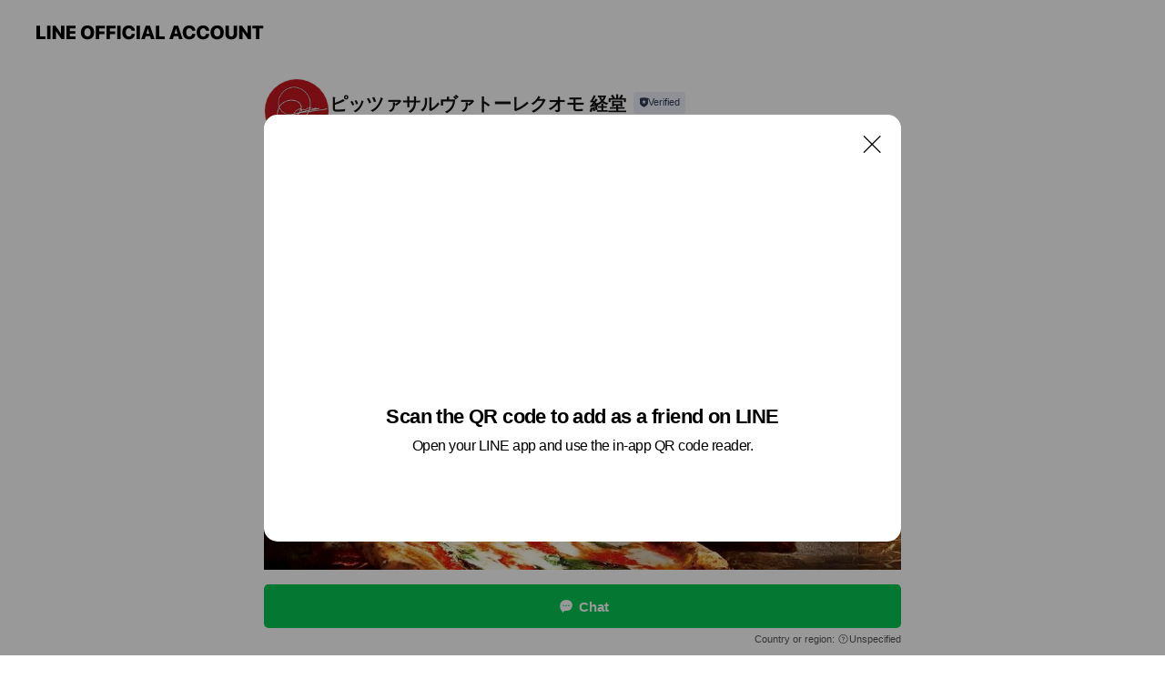

--- FILE ---
content_type: text/html; charset=utf-8
request_url: https://page.line.me/zya8896m?openQrModal=true
body_size: 17344
content:
<!DOCTYPE html><html lang="en"><script id="oa-script-list" type="application/json">https://page.line-scdn.net/_next/static/chunks/pages/_app-04a59534f1b6ba96.js,https://page.line-scdn.net/_next/static/chunks/pages/%5BsearchId%5D-64515e177c06d1a4.js</script><head><meta charSet="UTF-8"/><meta name="viewport" content="width=device-width,initial-scale=1,minimum-scale=1,maximum-scale=1,user-scalable=no,viewport-fit=cover"/><link rel="apple-touch-icon" sizes="180x180" href="https://page.line-scdn.net/favicons/apple-touch-icon.png"/><link rel="icon" type="image/png" sizes="32x32" href="https://page.line-scdn.net/favicons/favicon-32x32.png"/><link rel="icon" type="image/png" sizes="16x16" href="https://page.line-scdn.net/favicons/favicon-16x16.png&quot;"/><link rel="mask-icon" href="https://page.line-scdn.net/favicons/safari-pinned-tab.svg" color="#4ecd00"/><link rel="shortcut icon" href="https://page.line-scdn.net/favicons/favicon.ico"/><meta name="theme-color" content="#ffffff"/><meta property="og:image" content="https://page-share.line.me//%40zya8896m/global/og_image.png?ts=1768667295211"/><meta name="twitter:card" content="summary_large_image"/><link rel="stylesheet" href="https://unpkg.com/swiper@6.8.1/swiper-bundle.min.css"/><title>ピッツァサルヴァトーレクオモ 経堂 | LINE Official Account</title><meta property="og:title" content="ピッツァサルヴァトーレクオモ 経堂 | LINE Official Account"/><meta name="twitter:title" content="ピッツァサルヴァトーレクオモ 経堂 | LINE Official Account"/><link rel="canonical" href="https://page.line.me/zya8896m"/><meta property="line:service_name" content="Official Account"/><meta property="line:sub_title_2" content="〒156-0051 東京都 世田谷区 宮坂3-1-45 経堂 スポーツクラブビル1F"/><meta name="description" content="ピッツァサルヴァトーレクオモ 経堂&#x27;s LINE official account profile page. Add them as a friend for the latest news."/><link rel="preload" as="image" href="https://oa-profile-media.line-scdn.net/0hQERdaWtHDmpvHRvF2lxxPTlCABtcf1duCHpCZz9IDw80UhNuDw9DXwF2DCEdUUFsDAtAdxV9WAgKRkldNg9EXBFmUwonRQFuUD4KZwFtDAonLA8/w240"/><meta name="next-head-count" content="19"/><link rel="preload" href="https://page.line-scdn.net/_next/static/css/6c56c7c442f9e637.css" as="style"/><link rel="stylesheet" href="https://page.line-scdn.net/_next/static/css/6c56c7c442f9e637.css" data-n-g=""/><link rel="preload" href="https://page.line-scdn.net/_next/static/css/32cf1b1e6f7e57c2.css" as="style"/><link rel="stylesheet" href="https://page.line-scdn.net/_next/static/css/32cf1b1e6f7e57c2.css" data-n-p=""/><noscript data-n-css=""></noscript><script defer="" nomodule="" src="https://page.line-scdn.net/_next/static/chunks/polyfills-c67a75d1b6f99dc8.js"></script><script src="https://page.line-scdn.net/_next/static/chunks/webpack-130e19885477412b.js" defer=""></script><script src="https://page.line-scdn.net/_next/static/chunks/framework-5d5971fdfab04833.js" defer=""></script><script src="https://page.line-scdn.net/_next/static/chunks/main-05d9c954f502a1b0.js" defer=""></script><script src="https://page.line-scdn.net/_next/static/chunks/e893f787-81841bf25f7a5b4d.js" defer=""></script><script src="https://page.line-scdn.net/_next/static/chunks/fd0ff8c8-d43e8626c80b2f59.js" defer=""></script><script src="https://page.line-scdn.net/_next/static/chunks/518-b33b01654ebc3704.js" defer=""></script><script src="https://page.line-scdn.net/_next/static/chunks/421-6db75eee1ddcc32a.js" defer=""></script><script src="https://page.line-scdn.net/_next/static/chunks/70-2befe84e3601a64e.js" defer=""></script><script src="https://page.line-scdn.net/_next/static/chunks/806-b648e1cb86c8d62b.js" defer=""></script><script src="https://page.line-scdn.net/_next/static/chunks/137-90ab3d3bd63e8e4a.js" defer=""></script><script src="https://page.line-scdn.net/_next/static/chunks/124-b469aeaada29d832.js" defer=""></script><script src="https://page.line-scdn.net/_next/static/chunks/423-d26e88c20d1ad3af.js" defer=""></script><script src="https://page.line-scdn.net/_next/static/chunks/913-0e0576b9d3accdb4.js" defer=""></script><script src="https://page.line-scdn.net/_next/static/chunks/741-3bb2a46e2bff1fe4.js" defer=""></script><script src="https://page.line-scdn.net/_next/static/wbE9r1btNEObkNSy-fn7d/_buildManifest.js" defer=""></script><script src="https://page.line-scdn.net/_next/static/wbE9r1btNEObkNSy-fn7d/_ssgManifest.js" defer=""></script></head><body class=""><div id="__next"><div class="wrap main" style="--profile-button-color:#06c755" data-background="false" data-theme="false" data-js-top="true"><header id="header" class="header header_web"><div class="header_wrap"><span class="header_logo"><svg xmlns="http://www.w3.org/2000/svg" fill="none" viewBox="0 0 250 17" class="header_logo_image" role="img" aria-label="LINE OFFICIAL ACCOUNT" title="LINE OFFICIAL ACCOUNT"><path fill="#000" d="M.118 16V1.204H3.88v11.771h6.121V16zm11.607 0V1.204h3.763V16zm6.009 0V1.204h3.189l5.916 8.541h.072V1.204h3.753V16h-3.158l-5.947-8.634h-.072V16zm15.176 0V1.204h10.14v3.025h-6.377V7.15h5.998v2.83h-5.998v2.994h6.378V16zm23.235.267c-4.491 0-7.3-2.943-7.3-7.66v-.02c0-4.707 2.83-7.65 7.3-7.65 4.502 0 7.311 2.943 7.311 7.65v.02c0 4.717-2.8 7.66-7.311 7.66m0-3.118c2.153 0 3.486-1.763 3.486-4.542v-.02c0-2.8-1.363-4.533-3.486-4.533-2.102 0-3.466 1.723-3.466 4.532v.02c0 2.81 1.354 4.543 3.466 4.543M65.291 16V1.204h10.07v3.025h-6.306v3.373h5.732v2.881h-5.732V16zm11.731 0V1.204h10.07v3.025h-6.307v3.373h5.732v2.881h-5.732V16zm11.73 0V1.204h3.764V16zm12.797.267c-4.44 0-7.198-2.84-7.198-7.67v-.01c0-4.83 2.779-7.65 7.198-7.65 3.866 0 6.542 2.481 6.676 5.793v.103h-3.62l-.021-.154c-.235-1.538-1.312-2.625-3.035-2.625-2.06 0-3.363 1.692-3.363 4.522v.01c0 2.861 1.313 4.563 3.374 4.563 1.63 0 2.789-1.015 3.045-2.666l.02-.112h3.62l-.01.112c-.133 3.312-2.84 5.784-6.686 5.784m8.47-.267V1.204h3.763V16zm5.189 0 4.983-14.796h4.604L129.778 16h-3.947l-.923-3.25h-4.83l-.923 3.25zm7.249-11.577-1.6 5.62h3.271l-1.599-5.62zM131.204 16V1.204h3.763v11.771h6.121V16zm14.868 0 4.983-14.796h4.604L160.643 16h-3.948l-.923-3.25h-4.83L150.02 16zm7.249-11.577-1.599 5.62h3.271l-1.6-5.62zm14.653 11.844c-4.44 0-7.198-2.84-7.198-7.67v-.01c0-4.83 2.779-7.65 7.198-7.65 3.866 0 6.542 2.481 6.675 5.793v.103h-3.619l-.021-.154c-.236-1.538-1.312-2.625-3.035-2.625-2.061 0-3.363 1.692-3.363 4.522v.01c0 2.861 1.312 4.563 3.373 4.563 1.631 0 2.789-1.015 3.046-2.666l.02-.112h3.62l-.01.112c-.134 3.312-2.841 5.784-6.686 5.784m15.258 0c-4.44 0-7.198-2.84-7.198-7.67v-.01c0-4.83 2.778-7.65 7.198-7.65 3.866 0 6.542 2.481 6.675 5.793v.103h-3.619l-.021-.154c-.236-1.538-1.312-2.625-3.035-2.625-2.061 0-3.363 1.692-3.363 4.522v.01c0 2.861 1.312 4.563 3.373 4.563 1.631 0 2.789-1.015 3.046-2.666l.02-.112h3.62l-.011.112c-.133 3.312-2.84 5.784-6.685 5.784m15.36 0c-4.491 0-7.3-2.943-7.3-7.66v-.02c0-4.707 2.83-7.65 7.3-7.65 4.502 0 7.311 2.943 7.311 7.65v.02c0 4.717-2.799 7.66-7.311 7.66m0-3.118c2.154 0 3.487-1.763 3.487-4.542v-.02c0-2.8-1.364-4.533-3.487-4.533-2.102 0-3.466 1.723-3.466 4.532v.02c0 2.81 1.354 4.543 3.466 4.543m15.514 3.118c-3.855 0-6.367-2.184-6.367-5.517V1.204h3.763v9.187c0 1.723.923 2.758 2.615 2.758 1.681 0 2.604-1.035 2.604-2.758V1.204h3.763v9.546c0 3.322-2.491 5.517-6.378 5.517M222.73 16V1.204h3.189l5.916 8.541h.072V1.204h3.753V16h-3.158l-5.947-8.634h-.072V16zm18.611 0V4.229h-4.081V1.204h11.915v3.025h-4.081V16z"></path></svg></span></div></header><div class="container"><div data-intersection-target="profileFace" class="_root_f63qr_2 _modeLiffApp_f63qr_155"><div class="_account_f63qr_11"><div class="_accountHead_f63qr_16"><div class="_accountHeadIcon_f63qr_22"><a class="_accountHeadIconLink_f63qr_31" href="/zya8896m/profile/img"><div class="_root_19dwp_1"><img class="_thumbnailImage_19dwp_8" src="https://profile.line-scdn.net/0m01e2cd267251e4e07818fccbb659bac42548d0048b3e/preview" alt="Show profile photo" width="70" height="70"/></div></a></div><div class="_accountHeadContents_f63qr_34"><h1 class="_accountHeadTitle_f63qr_37"><span class="_accountHeadTitleText_f63qr_51">ピッツァサルヴァトーレクオモ 経堂</span><button type="button" class="_accountHeadBadge_f63qr_54" aria-label="Show account info"><span class="_root_4p75h_1 _typeCertified_4p75h_20"><span class="_icon_4p75h_17"><span role="img" aria-label="Verification status" class="la labs _iconImage_4p75h_17" style="width:11px;aspect-ratio:1;display:inline-grid;place-items:stretch"><svg xmlns="http://www.w3.org/2000/svg" data-laicon-version="10.2" viewBox="0 0 20 20" fill="currentColor"><g transform="translate(-2 -2)"><path d="M12 2.5c-3.7 0-6.7.7-7.8 1-.3.2-.5.5-.5.8v8.9c0 3.2 4.2 6.3 8 8.2.1 0 .2.1.3.1s.2 0 .3-.1c3.9-1.9 8-5 8-8.2V4.3c0-.3-.2-.6-.5-.7-1.1-.3-4.1-1.1-7.8-1.1zm0 4.2 1.2 2.7 2.7.3-1.9 2 .4 2.8-2.4-1.2-2.4 1.3.4-2.8-1.9-2 2.7-.3L12 6.7z"/></g></svg></span></span><span class="_label_4p75h_42">Verified</span></span></button></h1><div class="_accountHeadSubTexts_f63qr_58"><p class="_accountHeadSubText_f63qr_58">Friends<!-- --> <!-- -->7,574</p></div></div></div><div class="_accountInfo_f63qr_73"><p class="_accountInfoText_f63qr_85">経堂☆世界NO.1ピッツァ♪宅配OK！</p><p class="_accountInfoText_f63qr_85">東京都 世田谷区 宮坂3-1-45 経堂 スポーツクラブビル1F</p><p><a class="_accountInfoWebsiteLink_f63qr_137" href="https://www.salvatore.jp/restaurant/kyodo/index.html"><span class="_accountInfoWebsiteUrl_f63qr_141">www.salvatore.jp/restaurant/kyodo/index.html</span></a></p></div><div class="_actionButtons_f63qr_152"><div><div class="_root_1nhde_1"><button type="button" class="_button_1nhde_9"><span class="_icon_1nhde_31"><span role="img" class="la lar" style="width:14px;aspect-ratio:1;display:inline-grid;place-items:stretch"><svg xmlns="http://www.w3.org/2000/svg" data-laicon-version="15.0" viewBox="0 0 20 20" fill="currentColor"><g transform="translate(-2 -2)"><path d="M11.8722 10.2255a.9.9 0 1 0 0 1.8.9.9 0 0 0 0-1.8Zm-3.5386 0a.9.9 0 1 0 0 1.8.9.9 0 0 0 0-1.8Zm7.0767 0a.9.9 0 1 0 0 1.8.9.9 0 0 0 0-1.8Z"/><path d="M6.5966 6.374c-1.256 1.2676-1.988 3.1338-1.988 5.5207 0 2.8387 1.6621 5.3506 2.8876 6.8107.6247-.8619 1.6496-1.7438 3.2265-1.7444h.0015l2.2892-.0098h.0028c3.4682 0 6.2909-2.8223 6.2909-6.2904 0-1.9386-.7072-3.4895-1.9291-4.5632C16.1475 5.0163 14.3376 4.37 12.0582 4.37c-2.3602 0-4.2063.7369-5.4616 2.004Zm-.9235-.915C7.2185 3.8991 9.4223 3.07 12.0582 3.07c2.5189 0 4.6585.7159 6.1779 2.051 1.5279 1.3427 2.371 3.2622 2.371 5.5398 0 4.1857-3.4041 7.5896-7.5894 7.5904h-.0015l-2.2892.0098h-.0028c-1.33 0-2.114.9634-2.5516 1.8265l-.4192.8269-.6345-.676c-1.2252-1.3055-3.8103-4.4963-3.8103-8.3437 0-2.6555.8198-4.8767 2.3645-6.4358Z"/></g></svg></span></span><span class="_label_1nhde_14">Chat</span></button></div><div class="_root_1nhde_1"><a role="button" href="https://line.me/R/home/public/main?id=zya8896m&amp;utm_source=businessprofile&amp;utm_medium=action_btn" class="_button_1nhde_9"><span class="_icon_1nhde_31"><span role="img" class="la lar" style="width:14px;aspect-ratio:1;display:inline-grid;place-items:stretch"><svg xmlns="http://www.w3.org/2000/svg" data-laicon-version="15.0" viewBox="0 0 20 20" fill="currentColor"><g transform="translate(-2 -2)"><path d="M6.0001 4.5104a.35.35 0 0 0-.35.35v14.2792a.35.35 0 0 0 .35.35h12a.35.35 0 0 0 .35-.35V4.8604a.35.35 0 0 0-.35-.35h-12Zm-1.65.35c0-.9112.7387-1.65 1.65-1.65h12c.9113 0 1.65.7388 1.65 1.65v14.2792c0 .9113-.7387 1.65-1.65 1.65h-12c-.9113 0-1.65-.7387-1.65-1.65V4.8604Z"/><path d="M15.0534 12.65H8.9468v-1.3h6.1066v1.3Zm0-3.3413H8.9468v-1.3h6.1066v1.3Zm0 6.6827H8.9468v-1.3h6.1066v1.3Z"/></g></svg></span></span><span class="_label_1nhde_14">Posts</span></a></div><div class="_root_1nhde_1"><button type="button" class="_button_1nhde_9"><span class="_icon_1nhde_31"><span role="img" class="la lar" style="width:14px;aspect-ratio:1;display:inline-grid;place-items:stretch"><svg xmlns="http://www.w3.org/2000/svg" data-laicon-version="15.0" viewBox="0 0 20 20" fill="currentColor"><g transform="translate(-2 -2)"><path d="m7.2948 4.362 2.555 2.888a.137.137 0 0 1-.005.188l-1.771 1.771a.723.723 0 0 0-.183.316.8889.8889 0 0 0-.031.215 1.42 1.42 0 0 0 .038.351c.052.23.16.51.333.836.348.654.995 1.551 2.143 2.699 1.148 1.148 2.045 1.795 2.7 2.144.325.173.605.28.835.332.113.025.233.042.351.038a.8881.8881 0 0 0 .215-.031.7244.7244 0 0 0 .316-.183l1.771-1.772a.1367.1367 0 0 1 .188-.005l2.889 2.556a.9241.9241 0 0 1 .04 1.346l-1.5 1.5c-.11.11-.4.28-.93.358-.516.076-1.21.058-2.06-.153-1.7-.422-4.002-1.608-6.67-4.276-2.667-2.667-3.853-4.97-4.275-6.668-.21-.851-.23-1.545-.153-2.06.079-.53.248-.821.358-.93l1.5-1.501a.9239.9239 0 0 1 1.346.04v.001Zm.973-.862a2.224 2.224 0 0 0-3.238-.099l-1.5 1.5c-.376.377-.623.97-.725 1.66-.104.707-.068 1.573.178 2.564.492 1.982 1.827 4.484 4.618 7.274 2.79 2.791 5.292 4.126 7.275 4.618.99.246 1.856.282 2.563.178.69-.102 1.283-.349 1.66-.725l1.5-1.5a2.2247 2.2247 0 0 0 .4408-2.5167 2.2252 2.2252 0 0 0-.5398-.7213l-2.889-2.557a1.4369 1.4369 0 0 0-1.968.06l-1.565 1.565a2.7941 2.7941 0 0 1-.393-.177c-.509-.27-1.305-.828-2.392-1.915-1.087-1.088-1.644-1.883-1.915-2.392a2.6894 2.6894 0 0 1-.177-.393l1.564-1.565c.537-.537.563-1.4.06-1.968L8.2678 3.5Z"/></g></svg></span></span><span class="_label_1nhde_14">Call</span></button></div></div></div></div></div><div class="content"><div class="ldsg-tab plugin_tab" data-flexible="flexible" style="--tab-indicator-position:0px;--tab-indicator-width:0px" id="tablist"><div class="tab-content"><div class="tab-content-inner"><div class="tab-list" role="tablist"><a aria-selected="true" role="tab" class="tab-list-item" tabindex="0"><span class="text">アカウント紹介</span></a><a aria-selected="false" role="tab" class="tab-list-item"><span class="text">Basic info</span></a><a aria-selected="false" role="tab" class="tab-list-item"><span class="text">You might like</span></a></div><div class="tab-indicator"></div></div></div></div><section class="section section_text" id="plugin-signboard-77910921858550" data-js-plugin="signboard"><h2 class="title_section" data-testid="plugin-header"><span class="title">アカウント紹介</span></h2><div class="text_plugin"><div class="text_plugin_image"><picture class="picture"><source media="(min-width: 360px)" srcSet="https://oa-profile-media.line-scdn.net/0hQERdaWtHDmpvHRvF2lxxPTlCABtcf1duCHpCZz9IDw80UhNuDw9DXwF2DCEdUUFsDAtAdxV9WAgKRkldNg9EXBFmUwonRQFuUD4KZwFtDAonLA8/w960?0"/><img class="image" alt="" src="https://oa-profile-media.line-scdn.net/0hQERdaWtHDmpvHRvF2lxxPTlCABtcf1duCHpCZz9IDw80UhNuDw9DXwF2DCEdUUFsDAtAdxV9WAgKRkldNg9EXBFmUwonRQFuUD4KZwFtDAonLA8/w720?0"/></picture></div><div class="text_plugin_desc"><div class="text_area"><p class="text">SALVATORE CUOMOは、ピッツァ発祥の地「ナポリ」の伝統的な作り方を踏襲した本物のナポリピッツァ。 シンボルともいえる薪窯は、ナポリでも名高い窯職人による手造りのもの。（一部店舗を除く）<br/>約450度の炎で一気に焼き上げられた生地は焦げ目が付いて香ばしく、絶妙な美味しさ。石窯でしか味わえない本物のナポリピッツァをお届けします。</p></div></div></div></section><section class="section section_coupon" id="plugin-coupon-82400326671333" data-js-plugin="coupon"></section><section class="section section_shopcard" id="plugin-reward-card-82400326671334" data-js-plugin="rewardCard"></section><section class="section section_info" id="plugin-information-4770354" data-js-plugin="information"><h2 class="title_section" data-testid="plugin-header"><span class="title">Basic info</span></h2><div class="basic_info_item info_tel is_selectable"><i class="icon"><svg width="19" height="19" viewBox="0 0 19 19" fill="none" xmlns="http://www.w3.org/2000/svg"><path fill-rule="evenodd" clip-rule="evenodd" d="M2.816 3.858L4.004 2.67a1.76 1.76 0 012.564.079l2.024 2.286a1.14 1.14 0 01-.048 1.559L7.306 7.832l.014.04c.02.052.045.11.075.173l.051.1c.266.499.762 1.137 1.517 1.892.754.755 1.393 1.25 1.893 1.516.103.055.194.097.271.126l.04.014 1.239-1.238a1.138 1.138 0 011.465-.121l.093.074 2.287 2.024a1.76 1.76 0 01.078 2.563l-1.188 1.188c-1.477 1.478-5.367.513-9.102-3.222-3.735-3.735-4.7-7.625-3.223-9.103zm5.005 1.86L5.797 3.43a.731.731 0 00-1.065-.033L3.544 4.586c-.31.31-.445 1.226-.162 2.367.393 1.582 1.49 3.386 3.385 5.28 1.894 1.894 3.697 2.992 5.28 3.384 1.14.284 2.057.148 2.367-.162l1.187-1.187a.731.731 0 00-.032-1.065l-2.287-2.024a.109.109 0 00-.148.004l-1.403 1.402c-.517.518-1.887-.21-3.496-1.82l-.158-.16c-1.499-1.54-2.164-2.837-1.663-3.337l1.402-1.402a.108.108 0 00.005-.149z" fill="#000"></path></svg></i><a class="link" href="#"><span>03-5450-1965</span></a></div><div class="basic_info_item info_url is_selectable"><i class="icon"><svg width="19" height="19" viewBox="0 0 19 19" fill="none" xmlns="http://www.w3.org/2000/svg"><path fill-rule="evenodd" clip-rule="evenodd" d="M9.5 2.18a7.32 7.32 0 100 14.64 7.32 7.32 0 000-14.64zM3.452 7.766A6.294 6.294 0 003.21 9.5c0 .602.084 1.184.242 1.736H6.32A17.222 17.222 0 016.234 9.5c0-.597.03-1.178.086-1.735H3.452zm.396-1.029H6.46c.224-1.303.607-2.422 1.11-3.225a6.309 6.309 0 00-3.722 3.225zm3.51 1.03a15.745 15.745 0 000 3.47h4.284a15.749 15.749 0 000-3.47H7.358zm4.131-1.03H7.511C7.903 4.64 8.707 3.21 9.5 3.21c.793 0 1.597 1.43 1.99 3.526zm1.19 1.03a17.21 17.21 0 010 3.47h2.869A6.292 6.292 0 0015.79 9.5c0-.602-.084-1.184-.242-1.735H12.68zm2.473-1.03H12.54c-.224-1.303-.607-2.422-1.11-3.225a6.308 6.308 0 013.722 3.225zM7.57 15.489a6.309 6.309 0 01-3.722-3.224H6.46c.224 1.303.607 2.421 1.11 3.224zm1.929.301c-.793 0-1.596-1.43-1.99-3.525h3.98c-.394 2.095-1.197 3.525-1.99 3.525zm1.93-.301c.503-.803.886-1.921 1.11-3.224h2.612a6.309 6.309 0 01-3.723 3.224z" fill="#000"></path></svg></i><a class="account_info_website_link" href="https://www.salvatore.jp/restaurant/kyodo/index.html"><span class="account_info_website_url">www.salvatore.jp/restaurant/kyodo/index.html</span></a></div><div class="basic_info_item place_map" data-js-access="true"><div class="map_area"><a target="_blank" rel="noopener" href="https://www.google.com/maps/search/?api=1&amp;query=35.652502%2C139.63972"><img src="https://maps.googleapis.com/maps/api/staticmap?key=AIzaSyCmbTfxB3uMZpzVX9NYKqByC1RRi2jIjf0&amp;channel=Line_Account&amp;scale=2&amp;size=400x200&amp;center=35.652602%2C139.63972&amp;markers=scale%3A2%7Cicon%3Ahttps%3A%2F%2Fpage.line-scdn.net%2F_%2Fimages%2FmapPin.v1.png%7C35.652502%2C139.63972&amp;language=en&amp;region=&amp;signature=1dZgaGk0QClkqcWcrzJezXYOmLE%3D" alt=""/></a></div><div class="map_text"><i class="icon"><svg width="19" height="19" viewBox="0 0 19 19" fill="none" xmlns="http://www.w3.org/2000/svg"><path fill-rule="evenodd" clip-rule="evenodd" d="M9.731 1.864l-.23-.004a6.308 6.308 0 00-4.853 2.266c-2.155 2.565-1.9 6.433.515 8.857a210.37 210.37 0 013.774 3.911.772.772 0 001.13 0l.942-.996a182.663 182.663 0 012.829-2.916c2.413-2.422 2.67-6.29.515-8.855a6.308 6.308 0 00-4.622-2.263zm-.23 1.026a5.28 5.28 0 014.064 1.9c1.805 2.147 1.588 5.413-.456 7.466l-.452.456a209.82 209.82 0 00-2.87 2.98l-.285.3-1.247-1.31a176.87 176.87 0 00-2.363-2.425c-2.045-2.053-2.261-5.32-.456-7.468a5.28 5.28 0 014.064-1.9zm0 3.289a2.004 2.004 0 100 4.008 2.004 2.004 0 000-4.008zm0 1.029a.975.975 0 110 1.95.975.975 0 010-1.95z" fill="#000"></path></svg></i><div class="map_title_area"><strong class="map_title">〒156-0051 東京都 世田谷区 宮坂3-1-45 経堂 スポーツクラブビル1F</strong><button type="button" class="button_copy" aria-label="Copy"><i class="icon_copy"><svg width="16" height="16" xmlns="http://www.w3.org/2000/svg" data-laicon-version="15" viewBox="0 0 24 24"><path d="M3.2 3.05a.65.65 0 01.65-.65h12.99a.65.65 0 01.65.65V6.5h-1.3V3.7H4.5v13.28H7v1.3H3.85a.65.65 0 01-.65-.65V3.05z"></path><path d="M6.52 6.36a.65.65 0 01.65-.65h12.98a.65.65 0 01.65.65V17.5l-4.1 4.1H7.17a.65.65 0 01-.65-.65V6.36zm1.3.65V20.3h8.34l3.34-3.34V7.01H7.82z"></path><path d="M14.13 10.19H9.6v-1.3h4.53v1.3zm0 2.2H9.6v-1.3h4.53v1.3zm1.27 3.81h5.4v1.3h-4.1v4.1h-1.3v-5.4z"></path></svg></i></button></div><div class="map_address">小田急「経堂駅」北口から徒歩約2分</div></div></div></section><section class="section section_recommend" id="plugin-recommendation-RecommendationPlugin" data-js-plugin="recommendation"><a target="_self" rel="noopener" href="https://liff.line.me/1654867680-wGKa63aV/?utm_source=oaprofile&amp;utm_medium=recommend" class="link"><h2 class="title_section" data-testid="plugin-header"><span class="title">You might like</span><span class="text_more">See more</span></h2></a><section class="RecommendationPlugin_subSection__nWfpQ"><h3 class="RecommendationPlugin_subTitle__EGDML">Accounts others are viewing</h3><div class="swiper-container"><div class="swiper-wrapper"><div class="swiper-slide"><div class="recommend_list"><div class="recommend_item" id="recommend-item-1"><a target="_self" rel="noopener" href="https://page.line.me/067yqsjn?openerPlatform=liff&amp;openerKey=profileRecommend" class="link"><div class="thumb"><img src="https://profile.line-scdn.net/0hHzngGgl6F1VTHgF3_mFoAm9bGTgkMBEdK3lYO3YaSmR3KQJTPXlYYCIdTmB6fVIKbnAINXZMSzZ5/preview" class="image" alt=""/></div><div class="info"><strong class="info_name"><i class="icon_certified"></i>鎌倉パスタ</strong><div class="info_detail"><span class="friend">1,967,537 friends</span></div></div></a></div><div class="recommend_item" id="recommend-item-2"><a target="_self" rel="noopener" href="https://page.line.me/410kurlu?openerPlatform=liff&amp;openerKey=profileRecommend" class="link"><div class="thumb"><img src="https://profile.line-scdn.net/0hhoFowiaMN0B7FiUY7-9IF0dTOS0MODEIA3Z5LllFbXABL3ATEHJxdVoWa3ZQJyJDFXMvdgkRO3JS/preview" class="image" alt=""/></div><div class="info"><strong class="info_name"><i class="icon_certified"></i>はま寿司</strong><div class="info_detail"><span class="friend">4,628,287 friends</span></div></div></a></div><div class="recommend_item" id="recommend-item-3"><a target="_self" rel="noopener" href="https://page.line.me/646bytem?openerPlatform=liff&amp;openerKey=profileRecommend" class="link"><div class="thumb"><img src="https://profile.line-scdn.net/0hmUDD1JroMnp5PSZbDm5NLUV4PBcOEzQyAVsqFQw8aEsADyF4EVl8TAltZRlcXnwtQF0pGV87b0Jc/preview" class="image" alt=""/></div><div class="info"><strong class="info_name"><i class="icon_certified"></i>焼肉きんぐ</strong><div class="info_detail"><span class="friend">2,094,965 friends</span></div></div></a></div></div></div><div class="swiper-slide"><div class="recommend_list"><div class="recommend_item" id="recommend-item-4"><a target="_self" rel="noopener" href="https://page.line.me/601xwgmk?openerPlatform=liff&amp;openerKey=profileRecommend" class="link"><div class="thumb"><img src="https://profile.line-scdn.net/0hcJ0RTOEiPGUNKxZ67VZDMjFuMgh6BTotdUUnBi97ZVx3SHtkMkxwCngrZVQgSHo0ME52Bnh_alMi/preview" class="image" alt=""/></div><div class="info"><strong class="info_name"><i class="icon_certified"></i>スターバックス</strong><div class="info_detail"><span class="friend">11,173,386 friends</span></div></div></a></div><div class="recommend_item" id="recommend-item-5"><a target="_self" rel="noopener" href="https://page.line.me/755czorl?openerPlatform=liff&amp;openerKey=profileRecommend" class="link"><div class="thumb"><img src="https://profile.line-scdn.net/0hQfVtz2kHDklrDRqQyPxxHldIACQcIwgBE2sWJ0laV3BBbR4dU2lHfEwPBy1HO0sYUWsRKUwLBH8V/preview" class="image" alt=""/></div><div class="info"><strong class="info_name"><i class="icon_certified"></i>資さんうどん</strong><div class="info_detail"><span class="friend">1,420,913 friends</span></div></div></a></div><div class="recommend_item" id="recommend-item-6"><a target="_self" rel="noopener" href="https://page.line.me/wpj4290q?openerPlatform=liff&amp;openerKey=profileRecommend" class="link"><div class="thumb"><img src="https://profile.line-scdn.net/0hEhgkykuTGkdaEg2F1UBlEGZXFCotPBwPInxdJHcQRHVxdQ8XYnFQcSsXRyRxIVkUZXBScSwTEH9x/preview" class="image" alt=""/></div><div class="info"><strong class="info_name"><i class="icon_certified"></i>ゴディバ</strong><div class="info_detail"><span class="friend">1,465,453 friends</span></div></div></a></div></div></div><div class="swiper-slide"><div class="recommend_list"><div class="recommend_item" id="recommend-item-7"><a target="_self" rel="noopener" href="https://page.line.me/223cytok?openerPlatform=liff&amp;openerKey=profileRecommend" class="link"><div class="thumb"><img src="https://profile.line-scdn.net/0hle0zH-aEM0oNAyfi2ftMHTFGPSd6LTUCdWEvJXxRb391YyBLOTV0eHtXZSgiMXJLMmF6eHoBZCoh/preview" class="image" alt=""/></div><div class="info"><strong class="info_name"><i class="icon_certified"></i>ガストの宅配／すかいらーくの宅配</strong><div class="info_detail"><span class="friend">1,873,803 friends</span></div><div class="common_label"><strong class="label"><i class="icon"><svg width="12" height="12" viewBox="0 0 12 12" fill="none" xmlns="http://www.w3.org/2000/svg"><path d="M10.843 8.936V6.51L9.649 4.403H6.772V2.81H1.257l-.032-.01h-.04v6.136H2.19v.8H.99a.603.603 0 01-.604-.602V2.96H.243A.243.243 0 010 2.716v-.473C0 2.109.109 2 .243 2H1.3c.022 0 .044.003.065.009h5.602c.334 0 .605.269.605.601v.993h2.113a.74.74 0 01.627.347l1.235 2.18c.06.094.096.206.096.326v2.678c0 .333-.27.602-.605.602H9.591v-.8h1.252z" fill="#777"></path><path d="M6.975 9.736H4v-.8h3.858l-.064.8h-.819z" fill="#777"></path><path fill-rule="evenodd" clip-rule="evenodd" d="M9.607 6.396a.2.2 0 01-.18.29h-2.11a.2.2 0 01-.2-.2v-.992a.2.2 0 01.2-.2h1.615a.2.2 0 01.179.11l.496.992zM3.1 9.025a.475.475 0 100 .95.475.475 0 000-.95zM1.775 9.5a1.325 1.325 0 112.65 0 1.325 1.325 0 01-2.65 0zM8.7 9.025a.475.475 0 100 .95.475.475 0 000-.95zM7.375 9.5a1.325 1.325 0 112.65 0 1.325 1.325 0 01-2.65 0z" fill="#777"></path><path d="M.776 3.65c0-.054.043-.098.097-.098H3.38c.054 0 .098.044.098.097v.382a.097.097 0 01-.098.097H.873a.097.097 0 01-.097-.097v-.382zm.158 1.142c0-.054.043-.098.097-.098h1.731c.054 0 .097.044.097.098v.38a.097.097 0 01-.097.098H1.031a.097.097 0 01-.097-.097v-.381z" fill="#777"></path></svg></i><span class="text">Delivery</span></strong></div></div></a></div><div class="recommend_item" id="recommend-item-8"><a target="_self" rel="noopener" href="https://page.line.me/196ylsgu?openerPlatform=liff&amp;openerKey=profileRecommend" class="link"><div class="thumb"><img src="https://profile.line-scdn.net/0hbLgPj_bcPWNaKRbGKJFCNGZsMw4tBzsrIhwgDCggYwZ0GHk8Zhh0AX5-MFUjTi5iYkZ3BXghYVQk/preview" class="image" alt=""/></div><div class="info"><strong class="info_name"><i class="icon_certified"></i>ジョイフル</strong><div class="info_detail"><span class="friend">1,737,475 friends</span></div><div class="common_label"><strong class="label"><i class="icon"><svg width="12" height="12" viewBox="0 0 12 12" fill="none" xmlns="http://www.w3.org/2000/svg"><path fill-rule="evenodd" clip-rule="evenodd" d="M1.675 2.925v6.033h.926l.923-.923.923.923h5.878V2.925H4.447l-.923.923-.923-.923h-.926zm-.85-.154c0-.384.312-.696.696-.696h1.432l.571.571.572-.571h6.383c.385 0 .696.312.696.696v6.341a.696.696 0 01-.696.696H4.096l-.572-.571-.571.571H1.52a.696.696 0 01-.696-.696V2.771z" fill="#777"></path><path fill-rule="evenodd" clip-rule="evenodd" d="M3.025 4.909v-.65h1v.65h-1zm0 1.357v-.65h1v.65h-1zm0 1.358v-.65h1v.65h-1z" fill="#777"></path></svg></i><span class="text">Coupons</span></strong><strong class="label"><i class="icon"><svg width="12" height="12" viewBox="0 0 12 12" fill="none" xmlns="http://www.w3.org/2000/svg"><path fill-rule="evenodd" clip-rule="evenodd" d="M8.95 1.4L7.892 4.531c-.006.019-.003.076-.002.115l.002.034v5.848H2.006a.606.606 0 01-.606-.606V4.766c0-.057.008-.114.024-.168l1.05-2.76a.607.607 0 01.583-.438H8.95zm-1.184.85h-4.54L2.25 4.816v4.862h4.792V4.685a3.659 3.659 0 01-.003-.147.917.917 0 01.04-.255l.003-.012.684-2.021z" fill="#777"></path><path fill-rule="evenodd" clip-rule="evenodd" d="M6.1 4H3.87c-.177 0-.32-.18-.32-.4 0-.221.143-.4.32-.4H6.1c.176 0 .319.179.319.4 0 .22-.143.4-.32.4zm3.4 6.53c.567 0 1.027-.53 1.027-1.03V3.948l-.729-2.142A.6.6 0 009.23 1.4H8.1l-1 2.98v6.15h2.4zm0-.85c.012 0 .057-.007.111-.064a.289.289 0 00.056-.082c.01-.022.01-.034.01-.035V4.09l-.626-1.84h-.34L7.95 4.52v5.16H9.5z" fill="#777"></path></svg></i><span class="text">Takeout</span></strong></div></div></a></div><div class="recommend_item" id="recommend-item-9"><a target="_self" rel="noopener" href="https://page.line.me/dpb7717b?openerPlatform=liff&amp;openerKey=profileRecommend" class="link"><div class="thumb"><img src="https://profile.line-scdn.net/0htrtxxfVZK11JAQFg6oVUCnVEJTA-Ly0VMTNlaD8Ac2pnNGxYIDM2PW8Ecj43ZGpccW9mPDkAd2s0/preview" class="image" alt=""/></div><div class="info"><strong class="info_name"><i class="icon_certified"></i>ゴンチャ</strong><div class="info_detail"><span class="friend">3,838,264 friends</span></div></div></a></div></div></div><div class="swiper-slide"><div class="recommend_list"><div class="recommend_item" id="recommend-item-10"><a target="_self" rel="noopener" href="https://page.line.me/301rmeql?openerPlatform=liff&amp;openerKey=profileRecommend" class="link"><div class="thumb"><img src="https://profile.line-scdn.net/0hcppmaumJPF9NFC5XYSBDCHFRMjI6OjoXNXYmMT9BMGlgI3sPeSZ0MDpGMGZjdygMd3pwaj9GZGlh/preview" class="image" alt=""/></div><div class="info"><strong class="info_name"><i class="icon_certified"></i>ココス</strong><div class="info_detail"><span class="friend">1,015,197 friends</span></div></div></a></div><div class="recommend_item" id="recommend-item-11"><a target="_self" rel="noopener" href="https://page.line.me/081bemnd?openerPlatform=liff&amp;openerKey=profileRecommend" class="link"><div class="thumb"><img src="https://profile.line-scdn.net/0hGnQ2vy0_GEFsSwZTlRpnFlAOFiwbZR4JFC5TJkxDFnBAfFdAUCxeLx4cRndEKAgQAyhXIkobQnZJ/preview" class="image" alt=""/></div><div class="info"><strong class="info_name"><i class="icon_certified"></i>タリーズコーヒー</strong><div class="info_detail"><span class="friend">627,093 friends</span></div></div></a></div><div class="recommend_item" id="recommend-item-12"><a target="_self" rel="noopener" href="https://page.line.me/685vpajy?openerPlatform=liff&amp;openerKey=profileRecommend" class="link"><div class="thumb"><img src="https://profile.line-scdn.net/0h64xjt6-zaRtFE0Qi5nsWTHlWZ3YyPW9TPSUlKjIaYihhIH5IfHV1f2kXZX87didPfXEvKDUWMS04/preview" class="image" alt=""/></div><div class="info"><strong class="info_name"><i class="icon_premium"></i>ライザップ</strong><div class="info_detail"><span class="friend">29,353,890 friends</span></div><div class="common_label"><strong class="label"><i class="icon"><svg width="12" height="12" viewBox="0 0 12 12" fill="none" xmlns="http://www.w3.org/2000/svg"><path fill-rule="evenodd" clip-rule="evenodd" d="M1.675 2.925v6.033h.926l.923-.923.923.923h5.878V2.925H4.447l-.923.923-.923-.923h-.926zm-.85-.154c0-.384.312-.696.696-.696h1.432l.571.571.572-.571h6.383c.385 0 .696.312.696.696v6.341a.696.696 0 01-.696.696H4.096l-.572-.571-.571.571H1.52a.696.696 0 01-.696-.696V2.771z" fill="#777"></path><path fill-rule="evenodd" clip-rule="evenodd" d="M3.025 4.909v-.65h1v.65h-1zm0 1.357v-.65h1v.65h-1zm0 1.358v-.65h1v.65h-1z" fill="#777"></path></svg></i><span class="text">Coupons</span></strong><strong class="label"><i class="icon"><svg width="13" height="12" viewBox="0 0 13 12" fill="none" xmlns="http://www.w3.org/2000/svg"><path fill-rule="evenodd" clip-rule="evenodd" d="M11.1 2.14H2.7a.576.576 0 00-.575.576v6.568c0 .317.258.575.575.575h8.4a.576.576 0 00.575-.575V2.716a.576.576 0 00-.575-.575zm-.076 2.407V9.21h-8.25V4.547h8.25zm0-.65V2.791h-8.25v1.106h8.25z" fill="#777"></path><path d="M11.024 9.209v.1h.1v-.1h-.1zm0-4.662h.1v-.1h-.1v.1zM2.774 9.21h-.1v.1h.1v-.1zm0-4.662v-.1h-.1v.1h.1zm8.25-.65v.1h.1v-.1h-.1zm0-1.106h.1v-.1h-.1v.1zm-8.25 0v-.1h-.1v.1h.1zm0 1.106h-.1v.1h.1v-.1zM2.7 2.241h8.4v-.2H2.7v.2zm-.475.475c0-.262.213-.475.475-.475v-.2a.676.676 0 00-.675.675h.2zm0 6.568V2.716h-.2v6.568h.2zm.475.475a.476.476 0 01-.475-.475h-.2c0 .372.303.675.675.675v-.2zm8.4 0H2.7v.2h8.4v-.2zm.475-.475a.476.476 0 01-.475.475v.2a.676.676 0 00.675-.675h-.2zm0-6.568v6.568h.2V2.716h-.2zM11.1 2.24c.262 0 .475.213.475.475h.2a.676.676 0 00-.675-.675v.2zm.024 6.968V4.547h-.2V9.21h.2zm-8.35.1h8.25v-.2h-8.25v.2zm-.1-4.762V9.21h.2V4.547h-.2zm8.35-.1h-8.25v.2h8.25v-.2zm.1-.55V2.791h-.2v1.106h.2zm-.1-1.206h-8.25v.2h8.25v-.2zm-8.35.1v1.106h.2V2.791h-.2zm.1 1.206h8.25v-.2h-8.25v.2zm6.467 2.227l-.296.853-.904.019.72.545-.261.865.741-.516.742.516-.262-.865.72-.545-.903-.019-.297-.853z" fill="#777"></path></svg></i><span class="text">Reward card</span></strong></div></div></a></div></div></div><div class="swiper-slide"><div class="recommend_list"><div class="recommend_item" id="recommend-item-13"><a target="_self" rel="noopener" href="https://page.line.me/122cfuzp?openerPlatform=liff&amp;openerKey=profileRecommend" class="link"><div class="thumb"><img src="https://profile.line-scdn.net/0hh06w1AwwNx8LDih0ExxISDdLOXJ8IDFXczoqcSlbaSciPHQaMmh8KysHYS92OXdLYGxxfSkLPHgm/preview" class="image" alt=""/></div><div class="info"><strong class="info_name"><i class="icon_certified"></i>むさしの森珈琲</strong><div class="info_detail"><span class="friend">198,999 friends</span></div></div></a></div><div class="recommend_item" id="recommend-item-14"><a target="_self" rel="noopener" href="https://page.line.me/042nfbsk?openerPlatform=liff&amp;openerKey=profileRecommend" class="link"><div class="thumb"><img src="https://profile.line-scdn.net/0hSid7IM0GDEZZThMEZLFzEWULAisuYAoOIXoXd3UaByFyLh8XYnwWInwbUHBxdx8RYntLKSlMW3F3/preview" class="image" alt=""/></div><div class="info"><strong class="info_name"><i class="icon_premium"></i>出前館</strong><div class="info_detail"><span class="friend">51,353,708 friends</span></div></div></a></div><div class="recommend_item" id="recommend-item-15"><a target="_self" rel="noopener" href="https://page.line.me/741ucgpu?openerPlatform=liff&amp;openerKey=profileRecommend" class="link"><div class="thumb"><img src="https://profile.line-scdn.net/0hc1QWyol9PB5sLiw84KFDSVBrMnMbADpWFEhwfxkmYy1FTS9IVkBxcBl9ZikWGXkfVU1xe08oZyoT/preview" class="image" alt=""/></div><div class="info"><strong class="info_name"><i class="icon_certified"></i>FRESHNESS BURGER</strong><div class="info_detail"><span class="friend">321,310 friends</span></div></div></a></div></div></div><div class="swiper-slide"><div class="recommend_list"><div class="recommend_item" id="recommend-item-16"><a target="_self" rel="noopener" href="https://page.line.me/669fpezz?openerPlatform=liff&amp;openerKey=profileRecommend" class="link"><div class="thumb"><img src="https://profile.line-scdn.net/0h8lvq7gNIZ0NLCE971AkYFHdNaS48JmELM2wvJmwJaXUyaiMWJDl9cT4KPXQyOnRFfm19JD4LMHA0/preview" class="image" alt=""/></div><div class="info"><strong class="info_name"><i class="icon_certified"></i>ピザハット</strong><div class="info_detail"><span class="friend">4,459,393 friends</span></div><div class="common_label"><strong class="label"><i class="icon"><svg width="12" height="12" viewBox="0 0 12 12" fill="none" xmlns="http://www.w3.org/2000/svg"><path fill-rule="evenodd" clip-rule="evenodd" d="M8.95 1.4L7.892 4.531c-.006.019-.003.076-.002.115l.002.034v5.848H2.006a.606.606 0 01-.606-.606V4.766c0-.057.008-.114.024-.168l1.05-2.76a.607.607 0 01.583-.438H8.95zm-1.184.85h-4.54L2.25 4.816v4.862h4.792V4.685a3.659 3.659 0 01-.003-.147.917.917 0 01.04-.255l.003-.012.684-2.021z" fill="#777"></path><path fill-rule="evenodd" clip-rule="evenodd" d="M6.1 4H3.87c-.177 0-.32-.18-.32-.4 0-.221.143-.4.32-.4H6.1c.176 0 .319.179.319.4 0 .22-.143.4-.32.4zm3.4 6.53c.567 0 1.027-.53 1.027-1.03V3.948l-.729-2.142A.6.6 0 009.23 1.4H8.1l-1 2.98v6.15h2.4zm0-.85c.012 0 .057-.007.111-.064a.289.289 0 00.056-.082c.01-.022.01-.034.01-.035V4.09l-.626-1.84h-.34L7.95 4.52v5.16H9.5z" fill="#777"></path></svg></i><span class="text">Takeout</span></strong><strong class="label"><i class="icon"><svg width="12" height="12" viewBox="0 0 12 12" fill="none" xmlns="http://www.w3.org/2000/svg"><path d="M10.843 8.936V6.51L9.649 4.403H6.772V2.81H1.257l-.032-.01h-.04v6.136H2.19v.8H.99a.603.603 0 01-.604-.602V2.96H.243A.243.243 0 010 2.716v-.473C0 2.109.109 2 .243 2H1.3c.022 0 .044.003.065.009h5.602c.334 0 .605.269.605.601v.993h2.113a.74.74 0 01.627.347l1.235 2.18c.06.094.096.206.096.326v2.678c0 .333-.27.602-.605.602H9.591v-.8h1.252z" fill="#777"></path><path d="M6.975 9.736H4v-.8h3.858l-.064.8h-.819z" fill="#777"></path><path fill-rule="evenodd" clip-rule="evenodd" d="M9.607 6.396a.2.2 0 01-.18.29h-2.11a.2.2 0 01-.2-.2v-.992a.2.2 0 01.2-.2h1.615a.2.2 0 01.179.11l.496.992zM3.1 9.025a.475.475 0 100 .95.475.475 0 000-.95zM1.775 9.5a1.325 1.325 0 112.65 0 1.325 1.325 0 01-2.65 0zM8.7 9.025a.475.475 0 100 .95.475.475 0 000-.95zM7.375 9.5a1.325 1.325 0 112.65 0 1.325 1.325 0 01-2.65 0z" fill="#777"></path><path d="M.776 3.65c0-.054.043-.098.097-.098H3.38c.054 0 .098.044.098.097v.382a.097.097 0 01-.098.097H.873a.097.097 0 01-.097-.097v-.382zm.158 1.142c0-.054.043-.098.097-.098h1.731c.054 0 .097.044.097.098v.38a.097.097 0 01-.097.098H1.031a.097.097 0 01-.097-.097v-.381z" fill="#777"></path></svg></i><span class="text">Delivery</span></strong></div></div></a></div><div class="recommend_item" id="recommend-item-17"><a target="_self" rel="noopener" href="https://page.line.me/201hogzc?openerPlatform=liff&amp;openerKey=profileRecommend" class="link"><div class="thumb"><img src="https://profile.line-scdn.net/0hNJP4xqtAEWVtTQZwDnluMlEIHwgaYxctFX9aUUBPR1RJL14yU3taA0odSQEXfVU3VixdBR0fGgFC/preview" class="image" alt=""/></div><div class="info"><strong class="info_name"><i class="icon_certified"></i>SNOWS</strong><div class="info_detail"><span class="friend">629,491 friends</span></div></div></a></div><div class="recommend_item" id="recommend-item-18"><a target="_self" rel="noopener" href="https://page.line.me/odf7209p?openerPlatform=liff&amp;openerKey=profileRecommend" class="link"><div class="thumb"><img src="https://profile.line-scdn.net/0hOVPYI13bEHltID98iXxvLlFlHhQaDhYxFRZfS0ogTktJFlJ_UU8MF0F3RkgXFgcmUEQNT0kpTUlA/preview" class="image" alt=""/></div><div class="info"><strong class="info_name"><i class="icon_certified"></i>HMV record shop 吉祥寺</strong><div class="info_detail"><span class="friend">2,165 friends</span></div><div class="common_label"><strong class="label"><i class="icon"><svg width="12" height="12" viewBox="0 0 12 12" fill="none" xmlns="http://www.w3.org/2000/svg"><path fill-rule="evenodd" clip-rule="evenodd" d="M1.675 2.925v6.033h.926l.923-.923.923.923h5.878V2.925H4.447l-.923.923-.923-.923h-.926zm-.85-.154c0-.384.312-.696.696-.696h1.432l.571.571.572-.571h6.383c.385 0 .696.312.696.696v6.341a.696.696 0 01-.696.696H4.096l-.572-.571-.571.571H1.52a.696.696 0 01-.696-.696V2.771z" fill="#777"></path><path fill-rule="evenodd" clip-rule="evenodd" d="M3.025 4.909v-.65h1v.65h-1zm0 1.357v-.65h1v.65h-1zm0 1.358v-.65h1v.65h-1z" fill="#777"></path></svg></i><span class="text">Coupons</span></strong><strong class="label"><i class="icon"><svg width="13" height="12" viewBox="0 0 13 12" fill="none" xmlns="http://www.w3.org/2000/svg"><path fill-rule="evenodd" clip-rule="evenodd" d="M11.1 2.14H2.7a.576.576 0 00-.575.576v6.568c0 .317.258.575.575.575h8.4a.576.576 0 00.575-.575V2.716a.576.576 0 00-.575-.575zm-.076 2.407V9.21h-8.25V4.547h8.25zm0-.65V2.791h-8.25v1.106h8.25z" fill="#777"></path><path d="M11.024 9.209v.1h.1v-.1h-.1zm0-4.662h.1v-.1h-.1v.1zM2.774 9.21h-.1v.1h.1v-.1zm0-4.662v-.1h-.1v.1h.1zm8.25-.65v.1h.1v-.1h-.1zm0-1.106h.1v-.1h-.1v.1zm-8.25 0v-.1h-.1v.1h.1zm0 1.106h-.1v.1h.1v-.1zM2.7 2.241h8.4v-.2H2.7v.2zm-.475.475c0-.262.213-.475.475-.475v-.2a.676.676 0 00-.675.675h.2zm0 6.568V2.716h-.2v6.568h.2zm.475.475a.476.476 0 01-.475-.475h-.2c0 .372.303.675.675.675v-.2zm8.4 0H2.7v.2h8.4v-.2zm.475-.475a.476.476 0 01-.475.475v.2a.676.676 0 00.675-.675h-.2zm0-6.568v6.568h.2V2.716h-.2zM11.1 2.24c.262 0 .475.213.475.475h.2a.676.676 0 00-.675-.675v.2zm.024 6.968V4.547h-.2V9.21h.2zm-8.35.1h8.25v-.2h-8.25v.2zm-.1-4.762V9.21h.2V4.547h-.2zm8.35-.1h-8.25v.2h8.25v-.2zm.1-.55V2.791h-.2v1.106h.2zm-.1-1.206h-8.25v.2h8.25v-.2zm-8.35.1v1.106h.2V2.791h-.2zm.1 1.206h8.25v-.2h-8.25v.2zm6.467 2.227l-.296.853-.904.019.72.545-.261.865.741-.516.742.516-.262-.865.72-.545-.903-.019-.297-.853z" fill="#777"></path></svg></i><span class="text">Reward card</span></strong></div></div></a></div></div></div><div class="swiper-slide"><div class="recommend_list"><div class="recommend_item" id="recommend-item-19"><a target="_self" rel="noopener" href="https://page.line.me/346ppmcd?openerPlatform=liff&amp;openerKey=profileRecommend" class="link"><div class="thumb"><img src="https://profile.line-scdn.net/0h75YQ2fsSaBpkKH_VEHEXTVhtZncTBm5SHEwmfEUrZSNNTH1JW0kndBZ6ZCJKHiwbDEslekUpZiwb/preview" class="image" alt=""/></div><div class="info"><strong class="info_name"><i class="icon_certified"></i>BAKE INC. (ベイク)</strong><div class="info_detail"><span class="friend">626,645 friends</span></div></div></a></div><div class="recommend_item" id="recommend-item-20"><a target="_self" rel="noopener" href="https://page.line.me/rij8699n?openerPlatform=liff&amp;openerKey=profileRecommend" class="link"><div class="thumb"><img src="https://profile.line-scdn.net/0huxLzw2pTKldxAwTNL29VAE1GJDoGLSwfCWY2Y1MKJ2JVYWtTTG1mZVBQJ2FUO2wEH2EwMVxRfDAM/preview" class="image" alt=""/></div><div class="info"><strong class="info_name"><i class="icon_certified"></i>デンキチBRANCH調布三鷹通り店</strong><div class="info_detail"><span class="friend">16,795 friends</span></div><div class="common_label"><strong class="label"><i class="icon"><svg width="12" height="12" viewBox="0 0 12 12" fill="none" xmlns="http://www.w3.org/2000/svg"><path fill-rule="evenodd" clip-rule="evenodd" d="M1.675 2.925v6.033h.926l.923-.923.923.923h5.878V2.925H4.447l-.923.923-.923-.923h-.926zm-.85-.154c0-.384.312-.696.696-.696h1.432l.571.571.572-.571h6.383c.385 0 .696.312.696.696v6.341a.696.696 0 01-.696.696H4.096l-.572-.571-.571.571H1.52a.696.696 0 01-.696-.696V2.771z" fill="#777"></path><path fill-rule="evenodd" clip-rule="evenodd" d="M3.025 4.909v-.65h1v.65h-1zm0 1.357v-.65h1v.65h-1zm0 1.358v-.65h1v.65h-1z" fill="#777"></path></svg></i><span class="text">Coupons</span></strong><strong class="label"><i class="icon"><svg width="13" height="12" viewBox="0 0 13 12" fill="none" xmlns="http://www.w3.org/2000/svg"><path fill-rule="evenodd" clip-rule="evenodd" d="M11.1 2.14H2.7a.576.576 0 00-.575.576v6.568c0 .317.258.575.575.575h8.4a.576.576 0 00.575-.575V2.716a.576.576 0 00-.575-.575zm-.076 2.407V9.21h-8.25V4.547h8.25zm0-.65V2.791h-8.25v1.106h8.25z" fill="#777"></path><path d="M11.024 9.209v.1h.1v-.1h-.1zm0-4.662h.1v-.1h-.1v.1zM2.774 9.21h-.1v.1h.1v-.1zm0-4.662v-.1h-.1v.1h.1zm8.25-.65v.1h.1v-.1h-.1zm0-1.106h.1v-.1h-.1v.1zm-8.25 0v-.1h-.1v.1h.1zm0 1.106h-.1v.1h.1v-.1zM2.7 2.241h8.4v-.2H2.7v.2zm-.475.475c0-.262.213-.475.475-.475v-.2a.676.676 0 00-.675.675h.2zm0 6.568V2.716h-.2v6.568h.2zm.475.475a.476.476 0 01-.475-.475h-.2c0 .372.303.675.675.675v-.2zm8.4 0H2.7v.2h8.4v-.2zm.475-.475a.476.476 0 01-.475.475v.2a.676.676 0 00.675-.675h-.2zm0-6.568v6.568h.2V2.716h-.2zM11.1 2.24c.262 0 .475.213.475.475h.2a.676.676 0 00-.675-.675v.2zm.024 6.968V4.547h-.2V9.21h.2zm-8.35.1h8.25v-.2h-8.25v.2zm-.1-4.762V9.21h.2V4.547h-.2zm8.35-.1h-8.25v.2h8.25v-.2zm.1-.55V2.791h-.2v1.106h.2zm-.1-1.206h-8.25v.2h8.25v-.2zm-8.35.1v1.106h.2V2.791h-.2zm.1 1.206h8.25v-.2h-8.25v.2zm6.467 2.227l-.296.853-.904.019.72.545-.261.865.741-.516.742.516-.262-.865.72-.545-.903-.019-.297-.853z" fill="#777"></path></svg></i><span class="text">Reward card</span></strong></div></div></a></div><div class="recommend_item" id="recommend-item-21"><a target="_self" rel="noopener" href="https://page.line.me/tnz6797j?openerPlatform=liff&amp;openerKey=profileRecommend" class="link"><div class="thumb"><img src="https://profile.line-scdn.net/0hPfS0DC-qD0luSSNuqRJwHlIMASQZZwkBFnoQKExJAn1KLkhPVS9Jfx9PWHgQfEFMVyoXKkNLVHFA/preview" class="image" alt=""/></div><div class="info"><strong class="info_name"><i class="icon_certified"></i>ダブルデイたまプラーザ テラス店</strong><div class="info_detail"><span class="friend">6,181 friends</span></div><div class="common_label"><strong class="label"><i class="icon"><svg width="12" height="12" viewBox="0 0 12 12" fill="none" xmlns="http://www.w3.org/2000/svg"><path fill-rule="evenodd" clip-rule="evenodd" d="M1.675 2.925v6.033h.926l.923-.923.923.923h5.878V2.925H4.447l-.923.923-.923-.923h-.926zm-.85-.154c0-.384.312-.696.696-.696h1.432l.571.571.572-.571h6.383c.385 0 .696.312.696.696v6.341a.696.696 0 01-.696.696H4.096l-.572-.571-.571.571H1.52a.696.696 0 01-.696-.696V2.771z" fill="#777"></path><path fill-rule="evenodd" clip-rule="evenodd" d="M3.025 4.909v-.65h1v.65h-1zm0 1.357v-.65h1v.65h-1zm0 1.358v-.65h1v.65h-1z" fill="#777"></path></svg></i><span class="text">Coupons</span></strong></div></div></a></div></div></div><div class="button_more" slot="wrapper-end"><a target="_self" rel="noopener" href="https://liff.line.me/1654867680-wGKa63aV/?utm_source=oaprofile&amp;utm_medium=recommend" class="link"><i class="icon_more"></i>See more</a></div></div></div></section></section><div class="go_top"><a class="btn_top"><span class="icon"><svg xmlns="http://www.w3.org/2000/svg" width="10" height="11" viewBox="0 0 10 11"><g fill="#111"><path d="M1.464 6.55L.05 5.136 5 .186 6.414 1.6z"></path><path d="M9.95 5.136L5 .186 3.586 1.6l4.95 4.95z"></path><path d="M6 1.507H4v9.259h2z"></path></g></svg></span><span class="text">Top</span></a></div></div></div><div id="footer" class="footer"><div class="account_info"><span class="text">@psc_kyodo</span></div><div class="provider_info"><span class="text">© LY Corporation</span><div class="link_group"><a data-testid="link-with-next" class="link" href="/zya8896m/report">Report</a><a target="_self" rel="noopener" href="https://liff.line.me/1654867680-wGKa63aV/?utm_source=LINE&amp;utm_medium=referral&amp;utm_campaign=oa_profile_footer" class="link">Other official accounts</a></div></div></div><div class="floating_bar is_active"><div class="floating_button is_active"><a target="_blank" rel="noopener" data-js-chat-button="true" class="button_profile"><button type="button" class="button button_chat"><div class="button_content"><i class="icon"><svg xmlns="http://www.w3.org/2000/svg" width="39" height="38" viewBox="0 0 39 38"><path fill="#3C3E43" d="M24.89 19.19a1.38 1.38 0 11-.003-2.76 1.38 1.38 0 01.004 2.76m-5.425 0a1.38 1.38 0 110-2.76 1.38 1.38 0 010 2.76m-5.426 0a1.38 1.38 0 110-2.76 1.38 1.38 0 010 2.76m5.71-13.73c-8.534 0-13.415 5.697-13.415 13.532 0 7.834 6.935 13.875 6.935 13.875s1.08-4.113 4.435-4.113c1.163 0 2.147-.016 3.514-.016 6.428 0 11.64-5.211 11.64-11.638 0-6.428-4.573-11.64-13.108-11.64"></path></svg><svg width="20" height="20" viewBox="0 0 20 20" fill="none" xmlns="http://www.w3.org/2000/svg"><path fill-rule="evenodd" clip-rule="evenodd" d="M2.792 9.92c0-4.468 2.862-7.355 7.291-7.355 4.329 0 7.124 2.483 7.124 6.326a6.332 6.332 0 01-6.325 6.325l-1.908.008c-1.122 0-1.777.828-2.129 1.522l-.348.689-.53-.563c-1.185-1.264-3.175-3.847-3.175-6.953zm5.845 1.537h.834V7.024h-.834v1.8H7.084V7.046h-.833v4.434h.833V9.658h1.553v1.8zm4.071-4.405h.834v2.968h-.834V7.053zm-2.09 4.395h.833V8.48h-.834v2.967zm.424-3.311a.542.542 0 110-1.083.542.542 0 010 1.083zm1.541 2.77a.542.542 0 101.084 0 .542.542 0 00-1.084 0z" fill="#fff"></path></svg></i><span class="text">Chat</span></div></button></a></div><div class="region_area">Country or region:<!-- --> <i class="icon_unspecified"></i>Unspecified</div></div></div></div><script src="https://static.line-scdn.net/liff/edge/versions/2.27.1/sdk.js"></script><script src="https://static.line-scdn.net/uts/edge/stable/uts.js"></script><script id="__NEXT_DATA__" type="application/json">{"props":{"pageProps":{"initialDataString":"{\"lang\":\"en\",\"origin\":\"web\",\"opener\":{},\"device\":\"Desktop\",\"lineAppVersion\":\"\",\"requestedSearchId\":\"zya8896m\",\"openQrModal\":true,\"isBusinessAccountLineMeDomain\":false,\"account\":{\"accountInfo\":{\"id\":\"4770354\",\"countryCode\":\"JP\",\"managingCountryCode\":null,\"basicSearchId\":\"@zya8896m\",\"premiumSearchId\":\"@psc_kyodo\",\"subPageId\":\"77895486110969\",\"profileConfig\":{\"activateSearchId\":true,\"activateFollowerCount\":false},\"shareInfoImage\":\"https://page-share.line.me//%40zya8896m/global/og_image.png?ts=1768667295211\",\"friendCount\":7574},\"profile\":{\"type\":\"basic\",\"name\":\"ピッツァサルヴァトーレクオモ 経堂\",\"badgeType\":\"certified\",\"profileImg\":{\"original\":\"https://profile.line-scdn.net/0m01e2cd267251e4e07818fccbb659bac42548d0048b3e\",\"thumbs\":{\"xSmall\":\"https://profile.line-scdn.net/0m01e2cd267251e4e07818fccbb659bac42548d0048b3e/preview\",\"small\":\"https://profile.line-scdn.net/0m01e2cd267251e4e07818fccbb659bac42548d0048b3e/preview\",\"mid\":\"https://profile.line-scdn.net/0m01e2cd267251e4e07818fccbb659bac42548d0048b3e/preview\",\"large\":\"https://profile.line-scdn.net/0m01e2cd267251e4e07818fccbb659bac42548d0048b3e/preview\",\"xLarge\":\"https://profile.line-scdn.net/0m01e2cd267251e4e07818fccbb659bac42548d0048b3e/preview\",\"xxLarge\":\"https://profile.line-scdn.net/0m01e2cd267251e4e07818fccbb659bac42548d0048b3e/preview\"}},\"btnList\":[{\"type\":\"chat\",\"color\":\"#3c3e43\",\"chatReplyTimeDisplay\":false},{\"type\":\"home\",\"color\":\"#3c3e43\"},{\"type\":\"call\",\"color\":\"#3c3e43\",\"callType\":\"phone\",\"tel\":\"03-5450-7271\"}],\"buttonColor\":null,\"info\":{\"statusMsg\":\"経堂☆世界NO.1ピッツァ♪宅配OK！\",\"basicInfo\":{\"description\":null,\"id\":\"4770354\"}},\"oaCallable\":false,\"floatingBarMessageList\":[],\"actionButtonServiceUrls\":[{\"buttonType\":\"HOME\",\"url\":\"https://line.me/R/home/public/main?id=zya8896m\"}],\"displayInformation\":{\"workingTime\":null,\"budget\":null,\"callType\":null,\"oaCallable\":false,\"oaCallAnyway\":false,\"tel\":null,\"website\":null,\"address\":null,\"newAddress\":{\"postalCode\":\"1560051\",\"provinceName\":\"東京都\",\"cityName\":\"世田谷区\",\"baseAddress\":\"宮坂3-1-45 経堂\",\"detailAddress\":\"スポーツクラブビル1F\",\"lat\":35.652502,\"lng\":139.63972},\"oldAddressDeprecated\":true}},\"pluginList\":[{\"type\":\"signboard\",\"id\":\"77910921858550\",\"title\":\"アカウント紹介\",\"content\":{\"item\":{\"type\":\"photo\",\"title\":\"アカウント紹介\",\"body\":\"SALVATORE CUOMOは、ピッツァ発祥の地「ナポリ」の伝統的な作り方を踏襲した本物のナポリピッツァ。 シンボルともいえる薪窯は、ナポリでも名高い窯職人による手造りのもの。（一部店舗を除く）\u003cbr\u003e約450度の炎で一気に焼き上げられた生地は焦げ目が付いて香ばしく、絶妙な美味しさ。石窯でしか味わえない本物のナポリピッツァをお届けします。\",\"img\":{\"original\":\"https://oa-profile-media.line-scdn.net/0hQERdaWtHDmpvHRvF2lxxPTlCABtcf1duCHpCZz9IDw80UhNuDw9DXwF2DCEdUUFsDAtAdxV9WAgKRkldNg9EXBFmUwonRQFuUD4KZwFtDAonLA8\",\"thumbs\":{\"xSmall\":\"https://oa-profile-media.line-scdn.net/0hQERdaWtHDmpvHRvF2lxxPTlCABtcf1duCHpCZz9IDw80UhNuDw9DXwF2DCEdUUFsDAtAdxV9WAgKRkldNg9EXBFmUwonRQFuUD4KZwFtDAonLA8/w120\",\"small\":\"https://oa-profile-media.line-scdn.net/0hQERdaWtHDmpvHRvF2lxxPTlCABtcf1duCHpCZz9IDw80UhNuDw9DXwF2DCEdUUFsDAtAdxV9WAgKRkldNg9EXBFmUwonRQFuUD4KZwFtDAonLA8/w240\",\"mid\":\"https://oa-profile-media.line-scdn.net/0hQERdaWtHDmpvHRvF2lxxPTlCABtcf1duCHpCZz9IDw80UhNuDw9DXwF2DCEdUUFsDAtAdxV9WAgKRkldNg9EXBFmUwonRQFuUD4KZwFtDAonLA8/w480\",\"large\":\"https://oa-profile-media.line-scdn.net/0hQERdaWtHDmpvHRvF2lxxPTlCABtcf1duCHpCZz9IDw80UhNuDw9DXwF2DCEdUUFsDAtAdxV9WAgKRkldNg9EXBFmUwonRQFuUD4KZwFtDAonLA8/w720\",\"xLarge\":\"https://oa-profile-media.line-scdn.net/0hQERdaWtHDmpvHRvF2lxxPTlCABtcf1duCHpCZz9IDw80UhNuDw9DXwF2DCEdUUFsDAtAdxV9WAgKRkldNg9EXBFmUwonRQFuUD4KZwFtDAonLA8/w960\",\"xxLarge\":\"https://oa-profile-media.line-scdn.net/0hQERdaWtHDmpvHRvF2lxxPTlCABtcf1duCHpCZz9IDw80UhNuDw9DXwF2DCEdUUFsDAtAdxV9WAgKRkldNg9EXBFmUwonRQFuUD4KZwFtDAonLA8/w2400\"}}}}},{\"type\":\"coupon\",\"id\":\"82400326671333\",\"content\":{\"itemList\":[]}},{\"type\":\"rewardCard\",\"id\":\"82400326671334\",\"content\":{\"itemList\":[]}},{\"type\":\"information\",\"id\":\"4770354\",\"content\":{\"callType\":\"phone\",\"oaCallable\":false,\"tel\":\"03-5450-1965\",\"webSites\":{\"items\":[{\"title\":\"WebSite\",\"url\":\"https://www.salvatore.jp/restaurant/kyodo/index.html\"}]},\"access\":{\"nearestStationList\":[\"小田急「経堂駅」北口から徒歩約2分\"],\"address\":{\"postalCode\":\"1560051\",\"detail\":\"東京都 世田谷区 宮坂3-1-45 経堂 スポーツクラブビル1F\"},\"coordinates\":{\"lat\":35.652502,\"lng\":139.63972},\"mapUrl\":\"https://maps.googleapis.com/maps/api/staticmap?key=AIzaSyCmbTfxB3uMZpzVX9NYKqByC1RRi2jIjf0\u0026channel=Line_Account\u0026scale=2\u0026size=400x200\u0026center=35.652602%2C139.63972\u0026markers=scale%3A2%7Cicon%3Ahttps%3A%2F%2Fpage.line-scdn.net%2F_%2Fimages%2FmapPin.v1.png%7C35.652502%2C139.63972\u0026language=en\u0026region=\u0026signature=1dZgaGk0QClkqcWcrzJezXYOmLE%3D\"}}},{\"type\":\"recommendation\",\"id\":\"RecommendationPlugin\",\"content\":{\"i2i\":{\"itemList\":[{\"accountId\":\"067yqsjn\",\"name\":\"鎌倉パスタ\",\"img\":{\"original\":\"https://profile.line-scdn.net/0hHzngGgl6F1VTHgF3_mFoAm9bGTgkMBEdK3lYO3YaSmR3KQJTPXlYYCIdTmB6fVIKbnAINXZMSzZ5\",\"thumbs\":{\"xSmall\":\"https://profile.line-scdn.net/0hHzngGgl6F1VTHgF3_mFoAm9bGTgkMBEdK3lYO3YaSmR3KQJTPXlYYCIdTmB6fVIKbnAINXZMSzZ5/preview\",\"small\":\"https://profile.line-scdn.net/0hHzngGgl6F1VTHgF3_mFoAm9bGTgkMBEdK3lYO3YaSmR3KQJTPXlYYCIdTmB6fVIKbnAINXZMSzZ5/preview\",\"mid\":\"https://profile.line-scdn.net/0hHzngGgl6F1VTHgF3_mFoAm9bGTgkMBEdK3lYO3YaSmR3KQJTPXlYYCIdTmB6fVIKbnAINXZMSzZ5/preview\",\"large\":\"https://profile.line-scdn.net/0hHzngGgl6F1VTHgF3_mFoAm9bGTgkMBEdK3lYO3YaSmR3KQJTPXlYYCIdTmB6fVIKbnAINXZMSzZ5/preview\",\"xLarge\":\"https://profile.line-scdn.net/0hHzngGgl6F1VTHgF3_mFoAm9bGTgkMBEdK3lYO3YaSmR3KQJTPXlYYCIdTmB6fVIKbnAINXZMSzZ5/preview\",\"xxLarge\":\"https://profile.line-scdn.net/0hHzngGgl6F1VTHgF3_mFoAm9bGTgkMBEdK3lYO3YaSmR3KQJTPXlYYCIdTmB6fVIKbnAINXZMSzZ5/preview\"}},\"badgeType\":\"certified\",\"friendCount\":1967537,\"pluginIconList\":[]},{\"accountId\":\"410kurlu\",\"name\":\"はま寿司\",\"img\":{\"original\":\"https://profile.line-scdn.net/0hhoFowiaMN0B7FiUY7-9IF0dTOS0MODEIA3Z5LllFbXABL3ATEHJxdVoWa3ZQJyJDFXMvdgkRO3JS\",\"thumbs\":{\"xSmall\":\"https://profile.line-scdn.net/0hhoFowiaMN0B7FiUY7-9IF0dTOS0MODEIA3Z5LllFbXABL3ATEHJxdVoWa3ZQJyJDFXMvdgkRO3JS/preview\",\"small\":\"https://profile.line-scdn.net/0hhoFowiaMN0B7FiUY7-9IF0dTOS0MODEIA3Z5LllFbXABL3ATEHJxdVoWa3ZQJyJDFXMvdgkRO3JS/preview\",\"mid\":\"https://profile.line-scdn.net/0hhoFowiaMN0B7FiUY7-9IF0dTOS0MODEIA3Z5LllFbXABL3ATEHJxdVoWa3ZQJyJDFXMvdgkRO3JS/preview\",\"large\":\"https://profile.line-scdn.net/0hhoFowiaMN0B7FiUY7-9IF0dTOS0MODEIA3Z5LllFbXABL3ATEHJxdVoWa3ZQJyJDFXMvdgkRO3JS/preview\",\"xLarge\":\"https://profile.line-scdn.net/0hhoFowiaMN0B7FiUY7-9IF0dTOS0MODEIA3Z5LllFbXABL3ATEHJxdVoWa3ZQJyJDFXMvdgkRO3JS/preview\",\"xxLarge\":\"https://profile.line-scdn.net/0hhoFowiaMN0B7FiUY7-9IF0dTOS0MODEIA3Z5LllFbXABL3ATEHJxdVoWa3ZQJyJDFXMvdgkRO3JS/preview\"}},\"badgeType\":\"certified\",\"friendCount\":4628287,\"pluginIconList\":[]},{\"accountId\":\"646bytem\",\"name\":\"焼肉きんぐ\",\"img\":{\"original\":\"https://profile.line-scdn.net/0hmUDD1JroMnp5PSZbDm5NLUV4PBcOEzQyAVsqFQw8aEsADyF4EVl8TAltZRlcXnwtQF0pGV87b0Jc\",\"thumbs\":{\"xSmall\":\"https://profile.line-scdn.net/0hmUDD1JroMnp5PSZbDm5NLUV4PBcOEzQyAVsqFQw8aEsADyF4EVl8TAltZRlcXnwtQF0pGV87b0Jc/preview\",\"small\":\"https://profile.line-scdn.net/0hmUDD1JroMnp5PSZbDm5NLUV4PBcOEzQyAVsqFQw8aEsADyF4EVl8TAltZRlcXnwtQF0pGV87b0Jc/preview\",\"mid\":\"https://profile.line-scdn.net/0hmUDD1JroMnp5PSZbDm5NLUV4PBcOEzQyAVsqFQw8aEsADyF4EVl8TAltZRlcXnwtQF0pGV87b0Jc/preview\",\"large\":\"https://profile.line-scdn.net/0hmUDD1JroMnp5PSZbDm5NLUV4PBcOEzQyAVsqFQw8aEsADyF4EVl8TAltZRlcXnwtQF0pGV87b0Jc/preview\",\"xLarge\":\"https://profile.line-scdn.net/0hmUDD1JroMnp5PSZbDm5NLUV4PBcOEzQyAVsqFQw8aEsADyF4EVl8TAltZRlcXnwtQF0pGV87b0Jc/preview\",\"xxLarge\":\"https://profile.line-scdn.net/0hmUDD1JroMnp5PSZbDm5NLUV4PBcOEzQyAVsqFQw8aEsADyF4EVl8TAltZRlcXnwtQF0pGV87b0Jc/preview\"}},\"badgeType\":\"certified\",\"friendCount\":2094965,\"pluginIconList\":[]},{\"accountId\":\"601xwgmk\",\"name\":\"スターバックス\",\"img\":{\"original\":\"https://profile.line-scdn.net/0hcJ0RTOEiPGUNKxZ67VZDMjFuMgh6BTotdUUnBi97ZVx3SHtkMkxwCngrZVQgSHo0ME52Bnh_alMi\",\"thumbs\":{\"xSmall\":\"https://profile.line-scdn.net/0hcJ0RTOEiPGUNKxZ67VZDMjFuMgh6BTotdUUnBi97ZVx3SHtkMkxwCngrZVQgSHo0ME52Bnh_alMi/preview\",\"small\":\"https://profile.line-scdn.net/0hcJ0RTOEiPGUNKxZ67VZDMjFuMgh6BTotdUUnBi97ZVx3SHtkMkxwCngrZVQgSHo0ME52Bnh_alMi/preview\",\"mid\":\"https://profile.line-scdn.net/0hcJ0RTOEiPGUNKxZ67VZDMjFuMgh6BTotdUUnBi97ZVx3SHtkMkxwCngrZVQgSHo0ME52Bnh_alMi/preview\",\"large\":\"https://profile.line-scdn.net/0hcJ0RTOEiPGUNKxZ67VZDMjFuMgh6BTotdUUnBi97ZVx3SHtkMkxwCngrZVQgSHo0ME52Bnh_alMi/preview\",\"xLarge\":\"https://profile.line-scdn.net/0hcJ0RTOEiPGUNKxZ67VZDMjFuMgh6BTotdUUnBi97ZVx3SHtkMkxwCngrZVQgSHo0ME52Bnh_alMi/preview\",\"xxLarge\":\"https://profile.line-scdn.net/0hcJ0RTOEiPGUNKxZ67VZDMjFuMgh6BTotdUUnBi97ZVx3SHtkMkxwCngrZVQgSHo0ME52Bnh_alMi/preview\"}},\"badgeType\":\"certified\",\"friendCount\":11173386,\"pluginIconList\":[]},{\"accountId\":\"755czorl\",\"name\":\"資さんうどん\",\"img\":{\"original\":\"https://profile.line-scdn.net/0hQfVtz2kHDklrDRqQyPxxHldIACQcIwgBE2sWJ0laV3BBbR4dU2lHfEwPBy1HO0sYUWsRKUwLBH8V\",\"thumbs\":{\"xSmall\":\"https://profile.line-scdn.net/0hQfVtz2kHDklrDRqQyPxxHldIACQcIwgBE2sWJ0laV3BBbR4dU2lHfEwPBy1HO0sYUWsRKUwLBH8V/preview\",\"small\":\"https://profile.line-scdn.net/0hQfVtz2kHDklrDRqQyPxxHldIACQcIwgBE2sWJ0laV3BBbR4dU2lHfEwPBy1HO0sYUWsRKUwLBH8V/preview\",\"mid\":\"https://profile.line-scdn.net/0hQfVtz2kHDklrDRqQyPxxHldIACQcIwgBE2sWJ0laV3BBbR4dU2lHfEwPBy1HO0sYUWsRKUwLBH8V/preview\",\"large\":\"https://profile.line-scdn.net/0hQfVtz2kHDklrDRqQyPxxHldIACQcIwgBE2sWJ0laV3BBbR4dU2lHfEwPBy1HO0sYUWsRKUwLBH8V/preview\",\"xLarge\":\"https://profile.line-scdn.net/0hQfVtz2kHDklrDRqQyPxxHldIACQcIwgBE2sWJ0laV3BBbR4dU2lHfEwPBy1HO0sYUWsRKUwLBH8V/preview\",\"xxLarge\":\"https://profile.line-scdn.net/0hQfVtz2kHDklrDRqQyPxxHldIACQcIwgBE2sWJ0laV3BBbR4dU2lHfEwPBy1HO0sYUWsRKUwLBH8V/preview\"}},\"badgeType\":\"certified\",\"friendCount\":1420913,\"pluginIconList\":[]},{\"accountId\":\"wpj4290q\",\"name\":\"ゴディバ\",\"img\":{\"original\":\"https://profile.line-scdn.net/0hEhgkykuTGkdaEg2F1UBlEGZXFCotPBwPInxdJHcQRHVxdQ8XYnFQcSsXRyRxIVkUZXBScSwTEH9x\",\"thumbs\":{\"xSmall\":\"https://profile.line-scdn.net/0hEhgkykuTGkdaEg2F1UBlEGZXFCotPBwPInxdJHcQRHVxdQ8XYnFQcSsXRyRxIVkUZXBScSwTEH9x/preview\",\"small\":\"https://profile.line-scdn.net/0hEhgkykuTGkdaEg2F1UBlEGZXFCotPBwPInxdJHcQRHVxdQ8XYnFQcSsXRyRxIVkUZXBScSwTEH9x/preview\",\"mid\":\"https://profile.line-scdn.net/0hEhgkykuTGkdaEg2F1UBlEGZXFCotPBwPInxdJHcQRHVxdQ8XYnFQcSsXRyRxIVkUZXBScSwTEH9x/preview\",\"large\":\"https://profile.line-scdn.net/0hEhgkykuTGkdaEg2F1UBlEGZXFCotPBwPInxdJHcQRHVxdQ8XYnFQcSsXRyRxIVkUZXBScSwTEH9x/preview\",\"xLarge\":\"https://profile.line-scdn.net/0hEhgkykuTGkdaEg2F1UBlEGZXFCotPBwPInxdJHcQRHVxdQ8XYnFQcSsXRyRxIVkUZXBScSwTEH9x/preview\",\"xxLarge\":\"https://profile.line-scdn.net/0hEhgkykuTGkdaEg2F1UBlEGZXFCotPBwPInxdJHcQRHVxdQ8XYnFQcSsXRyRxIVkUZXBScSwTEH9x/preview\"}},\"badgeType\":\"certified\",\"friendCount\":1465453,\"pluginIconList\":[]},{\"accountId\":\"223cytok\",\"name\":\"ガストの宅配／すかいらーくの宅配\",\"img\":{\"original\":\"https://profile.line-scdn.net/0hle0zH-aEM0oNAyfi2ftMHTFGPSd6LTUCdWEvJXxRb391YyBLOTV0eHtXZSgiMXJLMmF6eHoBZCoh\",\"thumbs\":{\"xSmall\":\"https://profile.line-scdn.net/0hle0zH-aEM0oNAyfi2ftMHTFGPSd6LTUCdWEvJXxRb391YyBLOTV0eHtXZSgiMXJLMmF6eHoBZCoh/preview\",\"small\":\"https://profile.line-scdn.net/0hle0zH-aEM0oNAyfi2ftMHTFGPSd6LTUCdWEvJXxRb391YyBLOTV0eHtXZSgiMXJLMmF6eHoBZCoh/preview\",\"mid\":\"https://profile.line-scdn.net/0hle0zH-aEM0oNAyfi2ftMHTFGPSd6LTUCdWEvJXxRb391YyBLOTV0eHtXZSgiMXJLMmF6eHoBZCoh/preview\",\"large\":\"https://profile.line-scdn.net/0hle0zH-aEM0oNAyfi2ftMHTFGPSd6LTUCdWEvJXxRb391YyBLOTV0eHtXZSgiMXJLMmF6eHoBZCoh/preview\",\"xLarge\":\"https://profile.line-scdn.net/0hle0zH-aEM0oNAyfi2ftMHTFGPSd6LTUCdWEvJXxRb391YyBLOTV0eHtXZSgiMXJLMmF6eHoBZCoh/preview\",\"xxLarge\":\"https://profile.line-scdn.net/0hle0zH-aEM0oNAyfi2ftMHTFGPSd6LTUCdWEvJXxRb391YyBLOTV0eHtXZSgiMXJLMmF6eHoBZCoh/preview\"}},\"badgeType\":\"certified\",\"friendCount\":1873803,\"pluginIconList\":[\"foodDelivery\"]},{\"accountId\":\"196ylsgu\",\"name\":\"ジョイフル\",\"img\":{\"original\":\"https://profile.line-scdn.net/0hbLgPj_bcPWNaKRbGKJFCNGZsMw4tBzsrIhwgDCggYwZ0GHk8Zhh0AX5-MFUjTi5iYkZ3BXghYVQk\",\"thumbs\":{\"xSmall\":\"https://profile.line-scdn.net/0hbLgPj_bcPWNaKRbGKJFCNGZsMw4tBzsrIhwgDCggYwZ0GHk8Zhh0AX5-MFUjTi5iYkZ3BXghYVQk/preview\",\"small\":\"https://profile.line-scdn.net/0hbLgPj_bcPWNaKRbGKJFCNGZsMw4tBzsrIhwgDCggYwZ0GHk8Zhh0AX5-MFUjTi5iYkZ3BXghYVQk/preview\",\"mid\":\"https://profile.line-scdn.net/0hbLgPj_bcPWNaKRbGKJFCNGZsMw4tBzsrIhwgDCggYwZ0GHk8Zhh0AX5-MFUjTi5iYkZ3BXghYVQk/preview\",\"large\":\"https://profile.line-scdn.net/0hbLgPj_bcPWNaKRbGKJFCNGZsMw4tBzsrIhwgDCggYwZ0GHk8Zhh0AX5-MFUjTi5iYkZ3BXghYVQk/preview\",\"xLarge\":\"https://profile.line-scdn.net/0hbLgPj_bcPWNaKRbGKJFCNGZsMw4tBzsrIhwgDCggYwZ0GHk8Zhh0AX5-MFUjTi5iYkZ3BXghYVQk/preview\",\"xxLarge\":\"https://profile.line-scdn.net/0hbLgPj_bcPWNaKRbGKJFCNGZsMw4tBzsrIhwgDCggYwZ0GHk8Zhh0AX5-MFUjTi5iYkZ3BXghYVQk/preview\"}},\"badgeType\":\"certified\",\"friendCount\":1737475,\"pluginIconList\":[\"coupon\",\"takeout\"]},{\"accountId\":\"dpb7717b\",\"name\":\"ゴンチャ\",\"img\":{\"original\":\"https://profile.line-scdn.net/0htrtxxfVZK11JAQFg6oVUCnVEJTA-Ly0VMTNlaD8Ac2pnNGxYIDM2PW8Ecj43ZGpccW9mPDkAd2s0\",\"thumbs\":{\"xSmall\":\"https://profile.line-scdn.net/0htrtxxfVZK11JAQFg6oVUCnVEJTA-Ly0VMTNlaD8Ac2pnNGxYIDM2PW8Ecj43ZGpccW9mPDkAd2s0/preview\",\"small\":\"https://profile.line-scdn.net/0htrtxxfVZK11JAQFg6oVUCnVEJTA-Ly0VMTNlaD8Ac2pnNGxYIDM2PW8Ecj43ZGpccW9mPDkAd2s0/preview\",\"mid\":\"https://profile.line-scdn.net/0htrtxxfVZK11JAQFg6oVUCnVEJTA-Ly0VMTNlaD8Ac2pnNGxYIDM2PW8Ecj43ZGpccW9mPDkAd2s0/preview\",\"large\":\"https://profile.line-scdn.net/0htrtxxfVZK11JAQFg6oVUCnVEJTA-Ly0VMTNlaD8Ac2pnNGxYIDM2PW8Ecj43ZGpccW9mPDkAd2s0/preview\",\"xLarge\":\"https://profile.line-scdn.net/0htrtxxfVZK11JAQFg6oVUCnVEJTA-Ly0VMTNlaD8Ac2pnNGxYIDM2PW8Ecj43ZGpccW9mPDkAd2s0/preview\",\"xxLarge\":\"https://profile.line-scdn.net/0htrtxxfVZK11JAQFg6oVUCnVEJTA-Ly0VMTNlaD8Ac2pnNGxYIDM2PW8Ecj43ZGpccW9mPDkAd2s0/preview\"}},\"badgeType\":\"certified\",\"friendCount\":3838264,\"pluginIconList\":[]},{\"accountId\":\"301rmeql\",\"name\":\"ココス\",\"img\":{\"original\":\"https://profile.line-scdn.net/0hcppmaumJPF9NFC5XYSBDCHFRMjI6OjoXNXYmMT9BMGlgI3sPeSZ0MDpGMGZjdygMd3pwaj9GZGlh\",\"thumbs\":{\"xSmall\":\"https://profile.line-scdn.net/0hcppmaumJPF9NFC5XYSBDCHFRMjI6OjoXNXYmMT9BMGlgI3sPeSZ0MDpGMGZjdygMd3pwaj9GZGlh/preview\",\"small\":\"https://profile.line-scdn.net/0hcppmaumJPF9NFC5XYSBDCHFRMjI6OjoXNXYmMT9BMGlgI3sPeSZ0MDpGMGZjdygMd3pwaj9GZGlh/preview\",\"mid\":\"https://profile.line-scdn.net/0hcppmaumJPF9NFC5XYSBDCHFRMjI6OjoXNXYmMT9BMGlgI3sPeSZ0MDpGMGZjdygMd3pwaj9GZGlh/preview\",\"large\":\"https://profile.line-scdn.net/0hcppmaumJPF9NFC5XYSBDCHFRMjI6OjoXNXYmMT9BMGlgI3sPeSZ0MDpGMGZjdygMd3pwaj9GZGlh/preview\",\"xLarge\":\"https://profile.line-scdn.net/0hcppmaumJPF9NFC5XYSBDCHFRMjI6OjoXNXYmMT9BMGlgI3sPeSZ0MDpGMGZjdygMd3pwaj9GZGlh/preview\",\"xxLarge\":\"https://profile.line-scdn.net/0hcppmaumJPF9NFC5XYSBDCHFRMjI6OjoXNXYmMT9BMGlgI3sPeSZ0MDpGMGZjdygMd3pwaj9GZGlh/preview\"}},\"badgeType\":\"certified\",\"friendCount\":1015197,\"pluginIconList\":[]},{\"accountId\":\"081bemnd\",\"name\":\"タリーズコーヒー\",\"img\":{\"original\":\"https://profile.line-scdn.net/0hGnQ2vy0_GEFsSwZTlRpnFlAOFiwbZR4JFC5TJkxDFnBAfFdAUCxeLx4cRndEKAgQAyhXIkobQnZJ\",\"thumbs\":{\"xSmall\":\"https://profile.line-scdn.net/0hGnQ2vy0_GEFsSwZTlRpnFlAOFiwbZR4JFC5TJkxDFnBAfFdAUCxeLx4cRndEKAgQAyhXIkobQnZJ/preview\",\"small\":\"https://profile.line-scdn.net/0hGnQ2vy0_GEFsSwZTlRpnFlAOFiwbZR4JFC5TJkxDFnBAfFdAUCxeLx4cRndEKAgQAyhXIkobQnZJ/preview\",\"mid\":\"https://profile.line-scdn.net/0hGnQ2vy0_GEFsSwZTlRpnFlAOFiwbZR4JFC5TJkxDFnBAfFdAUCxeLx4cRndEKAgQAyhXIkobQnZJ/preview\",\"large\":\"https://profile.line-scdn.net/0hGnQ2vy0_GEFsSwZTlRpnFlAOFiwbZR4JFC5TJkxDFnBAfFdAUCxeLx4cRndEKAgQAyhXIkobQnZJ/preview\",\"xLarge\":\"https://profile.line-scdn.net/0hGnQ2vy0_GEFsSwZTlRpnFlAOFiwbZR4JFC5TJkxDFnBAfFdAUCxeLx4cRndEKAgQAyhXIkobQnZJ/preview\",\"xxLarge\":\"https://profile.line-scdn.net/0hGnQ2vy0_GEFsSwZTlRpnFlAOFiwbZR4JFC5TJkxDFnBAfFdAUCxeLx4cRndEKAgQAyhXIkobQnZJ/preview\"}},\"badgeType\":\"certified\",\"friendCount\":627093,\"pluginIconList\":[]},{\"accountId\":\"685vpajy\",\"name\":\"ライザップ\",\"img\":{\"original\":\"https://profile.line-scdn.net/0h64xjt6-zaRtFE0Qi5nsWTHlWZ3YyPW9TPSUlKjIaYihhIH5IfHV1f2kXZX87didPfXEvKDUWMS04\",\"thumbs\":{\"xSmall\":\"https://profile.line-scdn.net/0h64xjt6-zaRtFE0Qi5nsWTHlWZ3YyPW9TPSUlKjIaYihhIH5IfHV1f2kXZX87didPfXEvKDUWMS04/preview\",\"small\":\"https://profile.line-scdn.net/0h64xjt6-zaRtFE0Qi5nsWTHlWZ3YyPW9TPSUlKjIaYihhIH5IfHV1f2kXZX87didPfXEvKDUWMS04/preview\",\"mid\":\"https://profile.line-scdn.net/0h64xjt6-zaRtFE0Qi5nsWTHlWZ3YyPW9TPSUlKjIaYihhIH5IfHV1f2kXZX87didPfXEvKDUWMS04/preview\",\"large\":\"https://profile.line-scdn.net/0h64xjt6-zaRtFE0Qi5nsWTHlWZ3YyPW9TPSUlKjIaYihhIH5IfHV1f2kXZX87didPfXEvKDUWMS04/preview\",\"xLarge\":\"https://profile.line-scdn.net/0h64xjt6-zaRtFE0Qi5nsWTHlWZ3YyPW9TPSUlKjIaYihhIH5IfHV1f2kXZX87didPfXEvKDUWMS04/preview\",\"xxLarge\":\"https://profile.line-scdn.net/0h64xjt6-zaRtFE0Qi5nsWTHlWZ3YyPW9TPSUlKjIaYihhIH5IfHV1f2kXZX87didPfXEvKDUWMS04/preview\"}},\"badgeType\":\"premium\",\"friendCount\":29353890,\"pluginIconList\":[\"coupon\",\"rewardCard\"]},{\"accountId\":\"122cfuzp\",\"name\":\"むさしの森珈琲\",\"img\":{\"original\":\"https://profile.line-scdn.net/0hh06w1AwwNx8LDih0ExxISDdLOXJ8IDFXczoqcSlbaSciPHQaMmh8KysHYS92OXdLYGxxfSkLPHgm\",\"thumbs\":{\"xSmall\":\"https://profile.line-scdn.net/0hh06w1AwwNx8LDih0ExxISDdLOXJ8IDFXczoqcSlbaSciPHQaMmh8KysHYS92OXdLYGxxfSkLPHgm/preview\",\"small\":\"https://profile.line-scdn.net/0hh06w1AwwNx8LDih0ExxISDdLOXJ8IDFXczoqcSlbaSciPHQaMmh8KysHYS92OXdLYGxxfSkLPHgm/preview\",\"mid\":\"https://profile.line-scdn.net/0hh06w1AwwNx8LDih0ExxISDdLOXJ8IDFXczoqcSlbaSciPHQaMmh8KysHYS92OXdLYGxxfSkLPHgm/preview\",\"large\":\"https://profile.line-scdn.net/0hh06w1AwwNx8LDih0ExxISDdLOXJ8IDFXczoqcSlbaSciPHQaMmh8KysHYS92OXdLYGxxfSkLPHgm/preview\",\"xLarge\":\"https://profile.line-scdn.net/0hh06w1AwwNx8LDih0ExxISDdLOXJ8IDFXczoqcSlbaSciPHQaMmh8KysHYS92OXdLYGxxfSkLPHgm/preview\",\"xxLarge\":\"https://profile.line-scdn.net/0hh06w1AwwNx8LDih0ExxISDdLOXJ8IDFXczoqcSlbaSciPHQaMmh8KysHYS92OXdLYGxxfSkLPHgm/preview\"}},\"badgeType\":\"certified\",\"friendCount\":198999,\"pluginIconList\":[]},{\"accountId\":\"042nfbsk\",\"name\":\"出前館\",\"img\":{\"original\":\"https://profile.line-scdn.net/0hSid7IM0GDEZZThMEZLFzEWULAisuYAoOIXoXd3UaByFyLh8XYnwWInwbUHBxdx8RYntLKSlMW3F3\",\"thumbs\":{\"xSmall\":\"https://profile.line-scdn.net/0hSid7IM0GDEZZThMEZLFzEWULAisuYAoOIXoXd3UaByFyLh8XYnwWInwbUHBxdx8RYntLKSlMW3F3/preview\",\"small\":\"https://profile.line-scdn.net/0hSid7IM0GDEZZThMEZLFzEWULAisuYAoOIXoXd3UaByFyLh8XYnwWInwbUHBxdx8RYntLKSlMW3F3/preview\",\"mid\":\"https://profile.line-scdn.net/0hSid7IM0GDEZZThMEZLFzEWULAisuYAoOIXoXd3UaByFyLh8XYnwWInwbUHBxdx8RYntLKSlMW3F3/preview\",\"large\":\"https://profile.line-scdn.net/0hSid7IM0GDEZZThMEZLFzEWULAisuYAoOIXoXd3UaByFyLh8XYnwWInwbUHBxdx8RYntLKSlMW3F3/preview\",\"xLarge\":\"https://profile.line-scdn.net/0hSid7IM0GDEZZThMEZLFzEWULAisuYAoOIXoXd3UaByFyLh8XYnwWInwbUHBxdx8RYntLKSlMW3F3/preview\",\"xxLarge\":\"https://profile.line-scdn.net/0hSid7IM0GDEZZThMEZLFzEWULAisuYAoOIXoXd3UaByFyLh8XYnwWInwbUHBxdx8RYntLKSlMW3F3/preview\"}},\"badgeType\":\"premium\",\"friendCount\":51353708,\"pluginIconList\":[]},{\"accountId\":\"741ucgpu\",\"name\":\"FRESHNESS BURGER\",\"img\":{\"original\":\"https://profile.line-scdn.net/0hc1QWyol9PB5sLiw84KFDSVBrMnMbADpWFEhwfxkmYy1FTS9IVkBxcBl9ZikWGXkfVU1xe08oZyoT\",\"thumbs\":{\"xSmall\":\"https://profile.line-scdn.net/0hc1QWyol9PB5sLiw84KFDSVBrMnMbADpWFEhwfxkmYy1FTS9IVkBxcBl9ZikWGXkfVU1xe08oZyoT/preview\",\"small\":\"https://profile.line-scdn.net/0hc1QWyol9PB5sLiw84KFDSVBrMnMbADpWFEhwfxkmYy1FTS9IVkBxcBl9ZikWGXkfVU1xe08oZyoT/preview\",\"mid\":\"https://profile.line-scdn.net/0hc1QWyol9PB5sLiw84KFDSVBrMnMbADpWFEhwfxkmYy1FTS9IVkBxcBl9ZikWGXkfVU1xe08oZyoT/preview\",\"large\":\"https://profile.line-scdn.net/0hc1QWyol9PB5sLiw84KFDSVBrMnMbADpWFEhwfxkmYy1FTS9IVkBxcBl9ZikWGXkfVU1xe08oZyoT/preview\",\"xLarge\":\"https://profile.line-scdn.net/0hc1QWyol9PB5sLiw84KFDSVBrMnMbADpWFEhwfxkmYy1FTS9IVkBxcBl9ZikWGXkfVU1xe08oZyoT/preview\",\"xxLarge\":\"https://profile.line-scdn.net/0hc1QWyol9PB5sLiw84KFDSVBrMnMbADpWFEhwfxkmYy1FTS9IVkBxcBl9ZikWGXkfVU1xe08oZyoT/preview\"}},\"badgeType\":\"certified\",\"friendCount\":321310,\"pluginIconList\":[]},{\"accountId\":\"669fpezz\",\"name\":\"ピザハット\",\"img\":{\"original\":\"https://profile.line-scdn.net/0h8lvq7gNIZ0NLCE971AkYFHdNaS48JmELM2wvJmwJaXUyaiMWJDl9cT4KPXQyOnRFfm19JD4LMHA0\",\"thumbs\":{\"xSmall\":\"https://profile.line-scdn.net/0h8lvq7gNIZ0NLCE971AkYFHdNaS48JmELM2wvJmwJaXUyaiMWJDl9cT4KPXQyOnRFfm19JD4LMHA0/preview\",\"small\":\"https://profile.line-scdn.net/0h8lvq7gNIZ0NLCE971AkYFHdNaS48JmELM2wvJmwJaXUyaiMWJDl9cT4KPXQyOnRFfm19JD4LMHA0/preview\",\"mid\":\"https://profile.line-scdn.net/0h8lvq7gNIZ0NLCE971AkYFHdNaS48JmELM2wvJmwJaXUyaiMWJDl9cT4KPXQyOnRFfm19JD4LMHA0/preview\",\"large\":\"https://profile.line-scdn.net/0h8lvq7gNIZ0NLCE971AkYFHdNaS48JmELM2wvJmwJaXUyaiMWJDl9cT4KPXQyOnRFfm19JD4LMHA0/preview\",\"xLarge\":\"https://profile.line-scdn.net/0h8lvq7gNIZ0NLCE971AkYFHdNaS48JmELM2wvJmwJaXUyaiMWJDl9cT4KPXQyOnRFfm19JD4LMHA0/preview\",\"xxLarge\":\"https://profile.line-scdn.net/0h8lvq7gNIZ0NLCE971AkYFHdNaS48JmELM2wvJmwJaXUyaiMWJDl9cT4KPXQyOnRFfm19JD4LMHA0/preview\"}},\"badgeType\":\"certified\",\"friendCount\":4459393,\"pluginIconList\":[\"takeout\",\"foodDelivery\"]},{\"accountId\":\"201hogzc\",\"name\":\"SNOWS\",\"img\":{\"original\":\"https://profile.line-scdn.net/0hNJP4xqtAEWVtTQZwDnluMlEIHwgaYxctFX9aUUBPR1RJL14yU3taA0odSQEXfVU3VixdBR0fGgFC\",\"thumbs\":{\"xSmall\":\"https://profile.line-scdn.net/0hNJP4xqtAEWVtTQZwDnluMlEIHwgaYxctFX9aUUBPR1RJL14yU3taA0odSQEXfVU3VixdBR0fGgFC/preview\",\"small\":\"https://profile.line-scdn.net/0hNJP4xqtAEWVtTQZwDnluMlEIHwgaYxctFX9aUUBPR1RJL14yU3taA0odSQEXfVU3VixdBR0fGgFC/preview\",\"mid\":\"https://profile.line-scdn.net/0hNJP4xqtAEWVtTQZwDnluMlEIHwgaYxctFX9aUUBPR1RJL14yU3taA0odSQEXfVU3VixdBR0fGgFC/preview\",\"large\":\"https://profile.line-scdn.net/0hNJP4xqtAEWVtTQZwDnluMlEIHwgaYxctFX9aUUBPR1RJL14yU3taA0odSQEXfVU3VixdBR0fGgFC/preview\",\"xLarge\":\"https://profile.line-scdn.net/0hNJP4xqtAEWVtTQZwDnluMlEIHwgaYxctFX9aUUBPR1RJL14yU3taA0odSQEXfVU3VixdBR0fGgFC/preview\",\"xxLarge\":\"https://profile.line-scdn.net/0hNJP4xqtAEWVtTQZwDnluMlEIHwgaYxctFX9aUUBPR1RJL14yU3taA0odSQEXfVU3VixdBR0fGgFC/preview\"}},\"badgeType\":\"certified\",\"friendCount\":629491,\"pluginIconList\":[]},{\"accountId\":\"odf7209p\",\"name\":\"HMV record shop 吉祥寺\",\"img\":{\"original\":\"https://profile.line-scdn.net/0hOVPYI13bEHltID98iXxvLlFlHhQaDhYxFRZfS0ogTktJFlJ_UU8MF0F3RkgXFgcmUEQNT0kpTUlA\",\"thumbs\":{\"xSmall\":\"https://profile.line-scdn.net/0hOVPYI13bEHltID98iXxvLlFlHhQaDhYxFRZfS0ogTktJFlJ_UU8MF0F3RkgXFgcmUEQNT0kpTUlA/preview\",\"small\":\"https://profile.line-scdn.net/0hOVPYI13bEHltID98iXxvLlFlHhQaDhYxFRZfS0ogTktJFlJ_UU8MF0F3RkgXFgcmUEQNT0kpTUlA/preview\",\"mid\":\"https://profile.line-scdn.net/0hOVPYI13bEHltID98iXxvLlFlHhQaDhYxFRZfS0ogTktJFlJ_UU8MF0F3RkgXFgcmUEQNT0kpTUlA/preview\",\"large\":\"https://profile.line-scdn.net/0hOVPYI13bEHltID98iXxvLlFlHhQaDhYxFRZfS0ogTktJFlJ_UU8MF0F3RkgXFgcmUEQNT0kpTUlA/preview\",\"xLarge\":\"https://profile.line-scdn.net/0hOVPYI13bEHltID98iXxvLlFlHhQaDhYxFRZfS0ogTktJFlJ_UU8MF0F3RkgXFgcmUEQNT0kpTUlA/preview\",\"xxLarge\":\"https://profile.line-scdn.net/0hOVPYI13bEHltID98iXxvLlFlHhQaDhYxFRZfS0ogTktJFlJ_UU8MF0F3RkgXFgcmUEQNT0kpTUlA/preview\"}},\"badgeType\":\"certified\",\"friendCount\":2165,\"pluginIconList\":[\"coupon\",\"rewardCard\"]},{\"accountId\":\"346ppmcd\",\"name\":\"BAKE INC. (ベイク)\",\"img\":{\"original\":\"https://profile.line-scdn.net/0h75YQ2fsSaBpkKH_VEHEXTVhtZncTBm5SHEwmfEUrZSNNTH1JW0kndBZ6ZCJKHiwbDEslekUpZiwb\",\"thumbs\":{\"xSmall\":\"https://profile.line-scdn.net/0h75YQ2fsSaBpkKH_VEHEXTVhtZncTBm5SHEwmfEUrZSNNTH1JW0kndBZ6ZCJKHiwbDEslekUpZiwb/preview\",\"small\":\"https://profile.line-scdn.net/0h75YQ2fsSaBpkKH_VEHEXTVhtZncTBm5SHEwmfEUrZSNNTH1JW0kndBZ6ZCJKHiwbDEslekUpZiwb/preview\",\"mid\":\"https://profile.line-scdn.net/0h75YQ2fsSaBpkKH_VEHEXTVhtZncTBm5SHEwmfEUrZSNNTH1JW0kndBZ6ZCJKHiwbDEslekUpZiwb/preview\",\"large\":\"https://profile.line-scdn.net/0h75YQ2fsSaBpkKH_VEHEXTVhtZncTBm5SHEwmfEUrZSNNTH1JW0kndBZ6ZCJKHiwbDEslekUpZiwb/preview\",\"xLarge\":\"https://profile.line-scdn.net/0h75YQ2fsSaBpkKH_VEHEXTVhtZncTBm5SHEwmfEUrZSNNTH1JW0kndBZ6ZCJKHiwbDEslekUpZiwb/preview\",\"xxLarge\":\"https://profile.line-scdn.net/0h75YQ2fsSaBpkKH_VEHEXTVhtZncTBm5SHEwmfEUrZSNNTH1JW0kndBZ6ZCJKHiwbDEslekUpZiwb/preview\"}},\"badgeType\":\"certified\",\"friendCount\":626645,\"pluginIconList\":[]},{\"accountId\":\"rij8699n\",\"name\":\"デンキチBRANCH調布三鷹通り店\",\"img\":{\"original\":\"https://profile.line-scdn.net/0huxLzw2pTKldxAwTNL29VAE1GJDoGLSwfCWY2Y1MKJ2JVYWtTTG1mZVBQJ2FUO2wEH2EwMVxRfDAM\",\"thumbs\":{\"xSmall\":\"https://profile.line-scdn.net/0huxLzw2pTKldxAwTNL29VAE1GJDoGLSwfCWY2Y1MKJ2JVYWtTTG1mZVBQJ2FUO2wEH2EwMVxRfDAM/preview\",\"small\":\"https://profile.line-scdn.net/0huxLzw2pTKldxAwTNL29VAE1GJDoGLSwfCWY2Y1MKJ2JVYWtTTG1mZVBQJ2FUO2wEH2EwMVxRfDAM/preview\",\"mid\":\"https://profile.line-scdn.net/0huxLzw2pTKldxAwTNL29VAE1GJDoGLSwfCWY2Y1MKJ2JVYWtTTG1mZVBQJ2FUO2wEH2EwMVxRfDAM/preview\",\"large\":\"https://profile.line-scdn.net/0huxLzw2pTKldxAwTNL29VAE1GJDoGLSwfCWY2Y1MKJ2JVYWtTTG1mZVBQJ2FUO2wEH2EwMVxRfDAM/preview\",\"xLarge\":\"https://profile.line-scdn.net/0huxLzw2pTKldxAwTNL29VAE1GJDoGLSwfCWY2Y1MKJ2JVYWtTTG1mZVBQJ2FUO2wEH2EwMVxRfDAM/preview\",\"xxLarge\":\"https://profile.line-scdn.net/0huxLzw2pTKldxAwTNL29VAE1GJDoGLSwfCWY2Y1MKJ2JVYWtTTG1mZVBQJ2FUO2wEH2EwMVxRfDAM/preview\"}},\"badgeType\":\"certified\",\"friendCount\":16795,\"pluginIconList\":[\"coupon\",\"rewardCard\"]},{\"accountId\":\"tnz6797j\",\"name\":\"ダブルデイたまプラーザ テラス店\",\"img\":{\"original\":\"https://profile.line-scdn.net/0hPfS0DC-qD0luSSNuqRJwHlIMASQZZwkBFnoQKExJAn1KLkhPVS9Jfx9PWHgQfEFMVyoXKkNLVHFA\",\"thumbs\":{\"xSmall\":\"https://profile.line-scdn.net/0hPfS0DC-qD0luSSNuqRJwHlIMASQZZwkBFnoQKExJAn1KLkhPVS9Jfx9PWHgQfEFMVyoXKkNLVHFA/preview\",\"small\":\"https://profile.line-scdn.net/0hPfS0DC-qD0luSSNuqRJwHlIMASQZZwkBFnoQKExJAn1KLkhPVS9Jfx9PWHgQfEFMVyoXKkNLVHFA/preview\",\"mid\":\"https://profile.line-scdn.net/0hPfS0DC-qD0luSSNuqRJwHlIMASQZZwkBFnoQKExJAn1KLkhPVS9Jfx9PWHgQfEFMVyoXKkNLVHFA/preview\",\"large\":\"https://profile.line-scdn.net/0hPfS0DC-qD0luSSNuqRJwHlIMASQZZwkBFnoQKExJAn1KLkhPVS9Jfx9PWHgQfEFMVyoXKkNLVHFA/preview\",\"xLarge\":\"https://profile.line-scdn.net/0hPfS0DC-qD0luSSNuqRJwHlIMASQZZwkBFnoQKExJAn1KLkhPVS9Jfx9PWHgQfEFMVyoXKkNLVHFA/preview\",\"xxLarge\":\"https://profile.line-scdn.net/0hPfS0DC-qD0luSSNuqRJwHlIMASQZZwkBFnoQKExJAn1KLkhPVS9Jfx9PWHgQfEFMVyoXKkNLVHFA/preview\"}},\"badgeType\":\"certified\",\"friendCount\":6181,\"pluginIconList\":[\"coupon\"]}],\"recommendationCreatedDate\":\"20260117\"}}}]},\"userRelation\":{\"friendshipType\":\"unknown\",\"favorite\":\"unknown\"}}","lang":"en","bodyAttributes":"","i18n":null}},"page":"/[searchId]","query":{"openQrModal":"true","searchId":"zya8896m"},"buildId":"wbE9r1btNEObkNSy-fn7d","assetPrefix":"https://page.line-scdn.net","isFallback":false,"appGip":true,"scriptLoader":[]}</script></body></html>